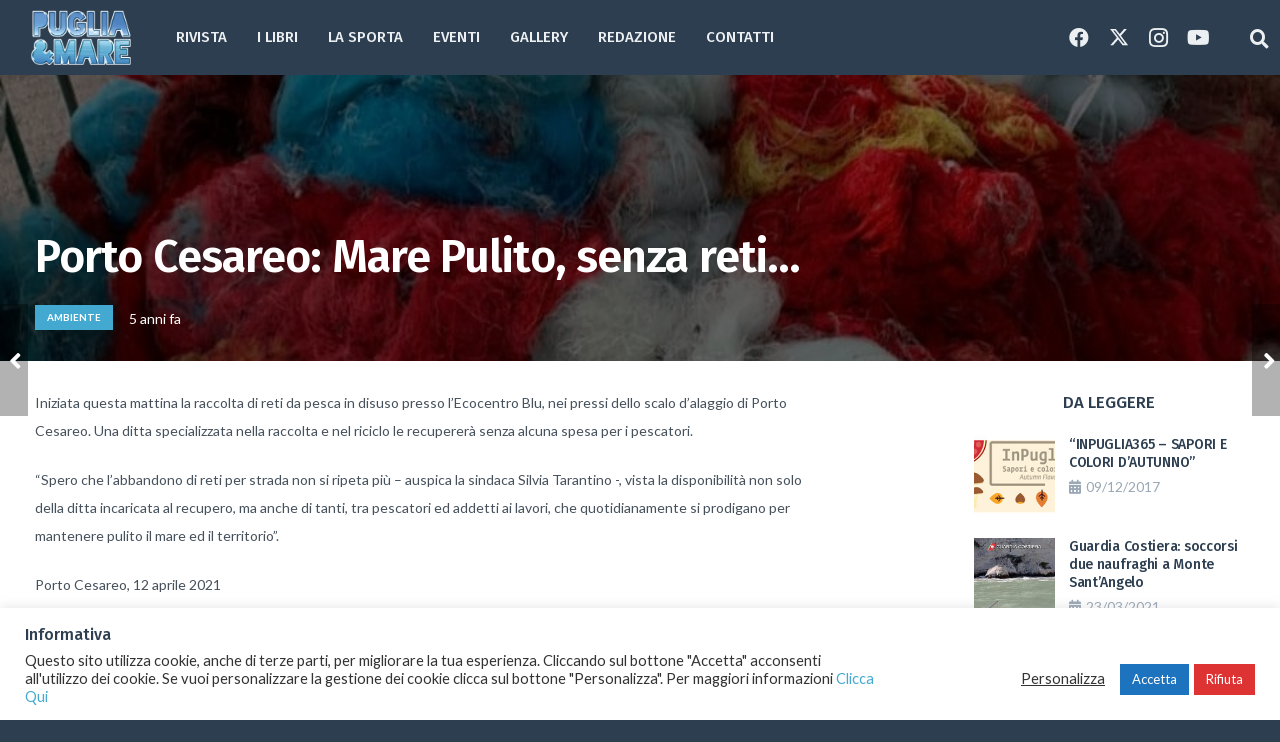

--- FILE ---
content_type: text/html; charset=UTF-8
request_url: https://www.pugliaemare.com/porto-cesareo-mare-pulito-senza-reti/
body_size: 29339
content:
<!DOCTYPE HTML>
<html lang="it-IT">
<head>
	<meta charset="UTF-8">
	
        <script>
            var wpdm_site_url = 'https://www.pugliaemare.com/';
            var wpdm_home_url = 'https://www.pugliaemare.com/';
            var ajax_url = 'https://www.pugliaemare.com/wp-admin/admin-ajax.php';
            var ajaxurl = 'https://www.pugliaemare.com/wp-admin/admin-ajax.php';
            var wpdm_ajax_url = 'https://www.pugliaemare.com/wp-admin/admin-ajax.php';
            var wpdm_ajax_popup = '0';
        </script>


        <meta name='robots' content='index, follow, max-image-preview:large, max-snippet:-1, max-video-preview:-1' />
	<style>img:is([sizes="auto" i], [sizes^="auto," i]) { contain-intrinsic-size: 3000px 1500px }</style>
	
	<!-- This site is optimized with the Yoast SEO plugin v26.6 - https://yoast.com/wordpress/plugins/seo/ -->
	<title>Porto Cesareo: Mare Pulito, senza reti… - Puglia &amp; Mare - Rivista di ambiente, nautica e turismo</title>
	<link rel="canonical" href="https://www.pugliaemare.com/porto-cesareo-mare-pulito-senza-reti/" />
	<meta property="og:locale" content="it_IT" />
	<meta property="og:type" content="article" />
	<meta property="og:title" content="Porto Cesareo: Mare Pulito, senza reti… - Puglia &amp; Mare - Rivista di ambiente, nautica e turismo" />
	<meta property="og:description" content="Iniziata questa mattina la raccolta di reti da pesca in disuso presso l&#8217;Ecocentro Blu, nei pressi dello scalo d&#8217;alaggio di Porto Cesareo. Una ditta specializzata nella raccolta e nel riciclo le recupererà senza alcuna spesa per i pescatori. &#8220;Spero che l&#8217;abbandono di reti per strada non si ripeta più &#8211; auspica la sindaca Silvia Tarantino..." />
	<meta property="og:url" content="https://www.pugliaemare.com/porto-cesareo-mare-pulito-senza-reti/" />
	<meta property="og:site_name" content="Puglia &amp; Mare - Rivista di ambiente, nautica e turismo" />
	<meta property="article:published_time" content="2021-04-12T10:43:26+00:00" />
	<meta property="article:modified_time" content="2021-04-15T12:04:04+00:00" />
	<meta property="og:image" content="https://www.pugliaemare.com/wp-content/uploads/2021/04/Porto-Cesareo.jpg" />
	<meta property="og:image:width" content="898" />
	<meta property="og:image:height" content="726" />
	<meta property="og:image:type" content="image/jpeg" />
	<meta name="author" content="Presidente" />
	<meta name="twitter:card" content="summary_large_image" />
	<meta name="twitter:label1" content="Scritto da" />
	<meta name="twitter:data1" content="Presidente" />
	<script type="application/ld+json" class="yoast-schema-graph">{"@context":"https://schema.org","@graph":[{"@type":"WebPage","@id":"https://www.pugliaemare.com/porto-cesareo-mare-pulito-senza-reti/","url":"https://www.pugliaemare.com/porto-cesareo-mare-pulito-senza-reti/","name":"Porto Cesareo: Mare Pulito, senza reti… - Puglia &amp; Mare - Rivista di ambiente, nautica e turismo","isPartOf":{"@id":"https://www.pugliaemare.com/#website"},"primaryImageOfPage":{"@id":"https://www.pugliaemare.com/porto-cesareo-mare-pulito-senza-reti/#primaryimage"},"image":{"@id":"https://www.pugliaemare.com/porto-cesareo-mare-pulito-senza-reti/#primaryimage"},"thumbnailUrl":"https://www.pugliaemare.com/wp-content/uploads/2021/04/Porto-Cesareo.jpg","datePublished":"2021-04-12T10:43:26+00:00","dateModified":"2021-04-15T12:04:04+00:00","author":{"@id":"https://www.pugliaemare.com/#/schema/person/6d3c2c6a55cd62706760185718773301"},"breadcrumb":{"@id":"https://www.pugliaemare.com/porto-cesareo-mare-pulito-senza-reti/#breadcrumb"},"inLanguage":"it-IT","potentialAction":[{"@type":"ReadAction","target":["https://www.pugliaemare.com/porto-cesareo-mare-pulito-senza-reti/"]}]},{"@type":"ImageObject","inLanguage":"it-IT","@id":"https://www.pugliaemare.com/porto-cesareo-mare-pulito-senza-reti/#primaryimage","url":"https://www.pugliaemare.com/wp-content/uploads/2021/04/Porto-Cesareo.jpg","contentUrl":"https://www.pugliaemare.com/wp-content/uploads/2021/04/Porto-Cesareo.jpg","width":898,"height":726,"caption":"reti da pesca inquinamento del mare"},{"@type":"BreadcrumbList","@id":"https://www.pugliaemare.com/porto-cesareo-mare-pulito-senza-reti/#breadcrumb","itemListElement":[{"@type":"ListItem","position":1,"name":"Home","item":"https://www.pugliaemare.com/"},{"@type":"ListItem","position":2,"name":"Porto Cesareo: Mare Pulito, senza reti…"}]},{"@type":"WebSite","@id":"https://www.pugliaemare.com/#website","url":"https://www.pugliaemare.com/","name":"Puglia &amp; Mare - Rivista di ambiente, nautica e turismo","description":"admin","potentialAction":[{"@type":"SearchAction","target":{"@type":"EntryPoint","urlTemplate":"https://www.pugliaemare.com/?s={search_term_string}"},"query-input":{"@type":"PropertyValueSpecification","valueRequired":true,"valueName":"search_term_string"}}],"inLanguage":"it-IT"},{"@type":"Person","@id":"https://www.pugliaemare.com/#/schema/person/6d3c2c6a55cd62706760185718773301","name":"Presidente","url":"https://www.pugliaemare.com/author/presidente/"}]}</script>
	<!-- / Yoast SEO plugin. -->


<link rel='dns-prefetch' href='//www.googletagmanager.com' />
<link rel='dns-prefetch' href='//use.fontawesome.com' />
<link rel='dns-prefetch' href='//fonts.googleapis.com' />
<link rel="alternate" type="application/rss+xml" title="Puglia &amp; Mare - Rivista di ambiente, nautica e turismo &raquo; Feed" href="https://www.pugliaemare.com/feed/" />
<link rel="alternate" type="application/rss+xml" title="Puglia &amp; Mare - Rivista di ambiente, nautica e turismo &raquo; Feed dei commenti" href="https://www.pugliaemare.com/comments/feed/" />
		<style>
			.lazyload,
			.lazyloading {
				max-width: 100%;
			}
		</style>
		<link rel="canonical" href="https://www.pugliaemare.com/porto-cesareo-mare-pulito-senza-reti" />
<meta name="viewport" content="width=device-width, initial-scale=1">
<meta name="SKYPE_TOOLBAR" content="SKYPE_TOOLBAR_PARSER_COMPATIBLE">
<meta name="theme-color" content="#384b5f">
<meta property="og:title" content="Porto Cesareo: Mare Pulito, senza reti… - Puglia &amp; Mare - Rivista di ambiente, nautica e turismo">
<meta property="og:url" content="https://www.pugliaemare.com/porto-cesareo-mare-pulito-senza-reti">
<meta property="og:locale" content="it_IT">
<meta property="og:site_name" content="Puglia &amp; Mare - Rivista di ambiente, nautica e turismo">
<meta property="og:type" content="article">
<meta property="og:image" content="https://www.pugliaemare.com/wp-content/uploads/2021/04/Porto-Cesareo.jpg" itemprop="image">
<script>
window._wpemojiSettings = {"baseUrl":"https:\/\/s.w.org\/images\/core\/emoji\/15.0.3\/72x72\/","ext":".png","svgUrl":"https:\/\/s.w.org\/images\/core\/emoji\/15.0.3\/svg\/","svgExt":".svg","source":{"concatemoji":"https:\/\/www.pugliaemare.com\/wp-includes\/js\/wp-emoji-release.min.js?ver=6.7.4"}};
/*! This file is auto-generated */
!function(i,n){var o,s,e;function c(e){try{var t={supportTests:e,timestamp:(new Date).valueOf()};sessionStorage.setItem(o,JSON.stringify(t))}catch(e){}}function p(e,t,n){e.clearRect(0,0,e.canvas.width,e.canvas.height),e.fillText(t,0,0);var t=new Uint32Array(e.getImageData(0,0,e.canvas.width,e.canvas.height).data),r=(e.clearRect(0,0,e.canvas.width,e.canvas.height),e.fillText(n,0,0),new Uint32Array(e.getImageData(0,0,e.canvas.width,e.canvas.height).data));return t.every(function(e,t){return e===r[t]})}function u(e,t,n){switch(t){case"flag":return n(e,"\ud83c\udff3\ufe0f\u200d\u26a7\ufe0f","\ud83c\udff3\ufe0f\u200b\u26a7\ufe0f")?!1:!n(e,"\ud83c\uddfa\ud83c\uddf3","\ud83c\uddfa\u200b\ud83c\uddf3")&&!n(e,"\ud83c\udff4\udb40\udc67\udb40\udc62\udb40\udc65\udb40\udc6e\udb40\udc67\udb40\udc7f","\ud83c\udff4\u200b\udb40\udc67\u200b\udb40\udc62\u200b\udb40\udc65\u200b\udb40\udc6e\u200b\udb40\udc67\u200b\udb40\udc7f");case"emoji":return!n(e,"\ud83d\udc26\u200d\u2b1b","\ud83d\udc26\u200b\u2b1b")}return!1}function f(e,t,n){var r="undefined"!=typeof WorkerGlobalScope&&self instanceof WorkerGlobalScope?new OffscreenCanvas(300,150):i.createElement("canvas"),a=r.getContext("2d",{willReadFrequently:!0}),o=(a.textBaseline="top",a.font="600 32px Arial",{});return e.forEach(function(e){o[e]=t(a,e,n)}),o}function t(e){var t=i.createElement("script");t.src=e,t.defer=!0,i.head.appendChild(t)}"undefined"!=typeof Promise&&(o="wpEmojiSettingsSupports",s=["flag","emoji"],n.supports={everything:!0,everythingExceptFlag:!0},e=new Promise(function(e){i.addEventListener("DOMContentLoaded",e,{once:!0})}),new Promise(function(t){var n=function(){try{var e=JSON.parse(sessionStorage.getItem(o));if("object"==typeof e&&"number"==typeof e.timestamp&&(new Date).valueOf()<e.timestamp+604800&&"object"==typeof e.supportTests)return e.supportTests}catch(e){}return null}();if(!n){if("undefined"!=typeof Worker&&"undefined"!=typeof OffscreenCanvas&&"undefined"!=typeof URL&&URL.createObjectURL&&"undefined"!=typeof Blob)try{var e="postMessage("+f.toString()+"("+[JSON.stringify(s),u.toString(),p.toString()].join(",")+"));",r=new Blob([e],{type:"text/javascript"}),a=new Worker(URL.createObjectURL(r),{name:"wpTestEmojiSupports"});return void(a.onmessage=function(e){c(n=e.data),a.terminate(),t(n)})}catch(e){}c(n=f(s,u,p))}t(n)}).then(function(e){for(var t in e)n.supports[t]=e[t],n.supports.everything=n.supports.everything&&n.supports[t],"flag"!==t&&(n.supports.everythingExceptFlag=n.supports.everythingExceptFlag&&n.supports[t]);n.supports.everythingExceptFlag=n.supports.everythingExceptFlag&&!n.supports.flag,n.DOMReady=!1,n.readyCallback=function(){n.DOMReady=!0}}).then(function(){return e}).then(function(){var e;n.supports.everything||(n.readyCallback(),(e=n.source||{}).concatemoji?t(e.concatemoji):e.wpemoji&&e.twemoji&&(t(e.twemoji),t(e.wpemoji)))}))}((window,document),window._wpemojiSettings);
</script>
<style id='wp-emoji-styles-inline-css'>

	img.wp-smiley, img.emoji {
		display: inline !important;
		border: none !important;
		box-shadow: none !important;
		height: 1em !important;
		width: 1em !important;
		margin: 0 0.07em !important;
		vertical-align: -0.1em !important;
		background: none !important;
		padding: 0 !important;
	}
</style>
<link rel='stylesheet' id='contact-form-7-css' href='https://www.pugliaemare.com/wp-content/plugins/contact-form-7/includes/css/styles.css?ver=6.1.4' media='all' />
<link rel='stylesheet' id='cookie-law-info-css' href='https://www.pugliaemare.com/wp-content/plugins/cookie-law-info/legacy/public/css/cookie-law-info-public.css?ver=3.3.8' media='all' />
<link rel='stylesheet' id='cookie-law-info-gdpr-css' href='https://www.pugliaemare.com/wp-content/plugins/cookie-law-info/legacy/public/css/cookie-law-info-gdpr.css?ver=3.3.8' media='all' />
<link rel='stylesheet' id='wpdm-font-awesome-css' href='https://use.fontawesome.com/releases/v5.12.1/css/all.css?ver=6.7.4' media='all' />
<link rel='stylesheet' id='wpdm-front-bootstrap-css' href='https://www.pugliaemare.com/wp-content/plugins/download-manager/assets/bootstrap/css/bootstrap.min.css?ver=6.7.4' media='all' />
<link rel='stylesheet' id='wpdm-front-css' href='https://www.pugliaemare.com/wp-content/plugins/download-manager/assets/css/front.css?ver=6.7.4' media='all' />
<link rel='stylesheet' id='foobox-free-min-css' href='https://www.pugliaemare.com/wp-content/plugins/foobox-image-lightbox/free/css/foobox.free.min.css?ver=2.7.35' media='all' />
<link rel='stylesheet' id='us-fonts-css' href='https://fonts.googleapis.com/css?family=Lato%3A400%2C700%7CFira+Sans%3A500%2C600&#038;display=swap&#038;ver=6.7.4' media='all' />
<link rel='stylesheet' id='us-style-css' href='https://www.pugliaemare.com/wp-content/themes/Impreza/css/style.min.css?ver=8.32.2' media='all' />
<link rel='stylesheet' id='theme-style-css' href='https://www.pugliaemare.com/wp-content/themes/Impreza-child/style.css?ver=8.32.2' media='all' />
<link rel='stylesheet' id='bsf-Defaults-css' href='https://www.pugliaemare.com/wp-content/uploads/smile_fonts/Defaults/Defaults.css?ver=3.21.2' media='all' />
<script src="https://www.pugliaemare.com/wp-includes/js/jquery/jquery.min.js?ver=3.7.1" id="jquery-core-js"></script>
<script id="cookie-law-info-js-extra">
var Cli_Data = {"nn_cookie_ids":["_ga_JQ3B30ZLPH","_ga","CONSENT","_gat","_gid","yt.innertube::nextId","yt-remote-connected-devices","YSC","VISITOR_INFO1_LIVE","yt-remote-device-id","yt.innertube::requests","cookielawinfo-checkbox-performance","cookielawinfo-checkbox-analytics","cookielawinfo-checkbox-advertisement","cookielawinfo-checkbox-others","cookielawinfo-checkbox-necessary","cookielawinfo-checkbox-non-necessary","cookielawinfo-checkbox-functional","pvc_visits[0]","CookieLawInfoConsent"],"cookielist":[],"non_necessary_cookies":{"necessary":["CookieLawInfoConsent"],"performance":["_gat"],"others":["pvc_visits[0]"],"advertisement":["yt.innertube::nextId","yt-remote-connected-devices","YSC","VISITOR_INFO1_LIVE","yt-remote-device-id","yt.innertube::requests"],"analytics":["_ga_JQ3B30ZLPH","_ga","CONSENT","_gid"]},"ccpaEnabled":"","ccpaRegionBased":"","ccpaBarEnabled":"","strictlyEnabled":["necessary","obligatoire"],"ccpaType":"gdpr","js_blocking":"1","custom_integration":"","triggerDomRefresh":"","secure_cookies":""};
var cli_cookiebar_settings = {"animate_speed_hide":"500","animate_speed_show":"500","background":"#FFF","border":"#b1a6a6c2","border_on":"","button_1_button_colour":"#1e73be","button_1_button_hover":"#185c98","button_1_link_colour":"#fff","button_1_as_button":"1","button_1_new_win":"","button_2_button_colour":"#333","button_2_button_hover":"#292929","button_2_link_colour":"#444","button_2_as_button":"","button_2_hidebar":"","button_3_button_colour":"#dd3333","button_3_button_hover":"#b12929","button_3_link_colour":"#fff","button_3_as_button":"1","button_3_new_win":"","button_4_button_colour":"#000","button_4_button_hover":"#000000","button_4_link_colour":"#333333","button_4_as_button":"","button_7_button_colour":"#61a229","button_7_button_hover":"#4e8221","button_7_link_colour":"#fff","button_7_as_button":"1","button_7_new_win":"","font_family":"inherit","header_fix":"","notify_animate_hide":"1","notify_animate_show":"","notify_div_id":"#cookie-law-info-bar","notify_position_horizontal":"right","notify_position_vertical":"bottom","scroll_close":"","scroll_close_reload":"","accept_close_reload":"","reject_close_reload":"","showagain_tab":"1","showagain_background":"#fff","showagain_border":"#000","showagain_div_id":"#cookie-law-info-again","showagain_x_position":"100px","text":"#333333","show_once_yn":"","show_once":"10000","logging_on":"","as_popup":"","popup_overlay":"1","bar_heading_text":"Informativa","cookie_bar_as":"banner","popup_showagain_position":"bottom-right","widget_position":"left"};
var log_object = {"ajax_url":"https:\/\/www.pugliaemare.com\/wp-admin\/admin-ajax.php"};
</script>
<script src="https://www.pugliaemare.com/wp-content/plugins/cookie-law-info/legacy/public/js/cookie-law-info-public.js?ver=3.3.8" id="cookie-law-info-js"></script>
<script src="https://www.pugliaemare.com/wp-content/plugins/download-manager/assets/bootstrap/js/popper.min.js?ver=6.7.4" id="wpdm-poper-js"></script>
<script src="https://www.pugliaemare.com/wp-content/plugins/download-manager/assets/bootstrap/js/bootstrap.min.js?ver=6.7.4" id="wpdm-front-bootstrap-js"></script>
<script id="frontjs-js-extra">
var wpdm_url = {"home":"https:\/\/www.pugliaemare.com\/","site":"https:\/\/www.pugliaemare.com\/","ajax":"https:\/\/www.pugliaemare.com\/wp-admin\/admin-ajax.php"};
var wpdm_asset = {"bsversion":"","spinner":"<i class=\"fas fa-sun fa-spin\"><\/i>"};
</script>
<script src="https://www.pugliaemare.com/wp-content/plugins/download-manager/assets/js/front.js?ver=5.3.3" id="frontjs-js"></script>
<script id="foobox-free-min-js-before">
/* Run FooBox FREE (v2.7.35) */
var FOOBOX = window.FOOBOX = {
	ready: true,
	disableOthers: false,
	o: {wordpress: { enabled: true }, countMessage:'imagine %index di %total', captions: { dataTitle: ["captionTitle","title"], dataDesc: ["captionDesc","description"] }, rel: '', excludes:'.fbx-link,.nofoobox,.nolightbox,a[href*="pinterest.com/pin/create/button/"]', affiliate : { enabled: false }, error: "Impossibile caricare l&#039;immagine"},
	selectors: [
		".foogallery-container.foogallery-lightbox-foobox", ".foogallery-container.foogallery-lightbox-foobox-free", ".gallery", ".wp-block-gallery", ".wp-caption", ".wp-block-image", "a:has(img[class*=wp-image-])", ".foobox"
	],
	pre: function( $ ){
		// Custom JavaScript (Pre)
		
	},
	post: function( $ ){
		// Custom JavaScript (Post)
		
		// Custom Captions Code
		
	},
	custom: function( $ ){
		// Custom Extra JS
		
	}
};
</script>
<script src="https://www.pugliaemare.com/wp-content/plugins/foobox-image-lightbox/free/js/foobox.free.min.js?ver=2.7.35" id="foobox-free-min-js"></script>

<!-- Snippet del tag Google (gtag.js) aggiunto da Site Kit -->
<!-- Snippet Google Analytics aggiunto da Site Kit -->
<script src="https://www.googletagmanager.com/gtag/js?id=G-JQ3B30ZLPH" id="google_gtagjs-js" async></script>
<script id="google_gtagjs-js-after">
window.dataLayer = window.dataLayer || [];function gtag(){dataLayer.push(arguments);}
gtag("set","linker",{"domains":["www.pugliaemare.com"]});
gtag("js", new Date());
gtag("set", "developer_id.dZTNiMT", true);
gtag("config", "G-JQ3B30ZLPH");
</script>
<script></script><link rel="https://api.w.org/" href="https://www.pugliaemare.com/wp-json/" /><link rel="alternate" title="JSON" type="application/json" href="https://www.pugliaemare.com/wp-json/wp/v2/posts/10602" /><link rel="EditURI" type="application/rsd+xml" title="RSD" href="https://www.pugliaemare.com/xmlrpc.php?rsd" />
<meta name="generator" content="WordPress 6.7.4" />
<link rel='shortlink' href='https://www.pugliaemare.com/?p=10602' />
<link rel="alternate" title="oEmbed (JSON)" type="application/json+oembed" href="https://www.pugliaemare.com/wp-json/oembed/1.0/embed?url=https%3A%2F%2Fwww.pugliaemare.com%2Fporto-cesareo-mare-pulito-senza-reti%2F" />
<link rel="alternate" title="oEmbed (XML)" type="text/xml+oembed" href="https://www.pugliaemare.com/wp-json/oembed/1.0/embed?url=https%3A%2F%2Fwww.pugliaemare.com%2Fporto-cesareo-mare-pulito-senza-reti%2F&#038;format=xml" />

<!-- This site is using AdRotate v5.17.1 to display their advertisements - https://ajdg.solutions/ -->
<!-- AdRotate CSS -->
<style type="text/css" media="screen">
	.g { margin:0px; padding:0px; overflow:hidden; line-height:1; zoom:1; }
	.g img { height:auto; }
	.g-col { position:relative; float:left; }
	.g-col:first-child { margin-left: 0; }
	.g-col:last-child { margin-right: 0; }
	.g-1 { width:auto; }
	.b-1 { margin:0px; }
	@media only screen and (max-width: 480px) {
		.g-col, .g-dyn, .g-single { width:100%; margin-left:0; margin-right:0; }
	}
</style>
<!-- /AdRotate CSS -->


		<!-- GA Google Analytics @ https://m0n.co/ga -->
		<script>
			(function(i,s,o,g,r,a,m){i['GoogleAnalyticsObject']=r;i[r]=i[r]||function(){
			(i[r].q=i[r].q||[]).push(arguments)},i[r].l=1*new Date();a=s.createElement(o),
			m=s.getElementsByTagName(o)[0];a.async=1;a.src=g;m.parentNode.insertBefore(a,m)
			})(window,document,'script','https://www.google-analytics.com/analytics.js','ga');
			ga('create', 'UA-63214888-1', 'auto');
			ga('set', 'anonymizeIp', true);
			ga('send', 'pageview');
		</script>

	<meta name="generator" content="Site Kit by Google 1.168.0" />		<script>
			document.documentElement.className = document.documentElement.className.replace('no-js', 'js');
		</script>
				<style>
			.no-js img.lazyload {
				display: none;
			}

			figure.wp-block-image img.lazyloading {
				min-width: 150px;
			}

			.lazyload,
			.lazyloading {
				--smush-placeholder-width: 100px;
				--smush-placeholder-aspect-ratio: 1/1;
				width: var(--smush-image-width, var(--smush-placeholder-width)) !important;
				aspect-ratio: var(--smush-image-aspect-ratio, var(--smush-placeholder-aspect-ratio)) !important;
			}

						.lazyload, .lazyloading {
				opacity: 0;
			}

			.lazyloaded {
				opacity: 1;
				transition: opacity 400ms;
				transition-delay: 0ms;
			}

					</style>
				<script id="us_add_no_touch">
			if ( ! /Android|webOS|iPhone|iPad|iPod|BlackBerry|IEMobile|Opera Mini/i.test( navigator.userAgent ) ) {
				document.documentElement.classList.add( "no-touch" );
			}
		</script>
				<script id="us_color_scheme_switch_class">
			if ( document.cookie.includes( "us_color_scheme_switch_is_on=true" ) ) {
				document.documentElement.classList.add( "us-color-scheme-on" );
			}
		</script>
		<meta name="generator" content="Powered by WPBakery Page Builder - drag and drop page builder for WordPress."/>
<meta name="generator" content="Powered by Slider Revolution 6.7.38 - responsive, Mobile-Friendly Slider Plugin for WordPress with comfortable drag and drop interface." />
<style id="uagb-style-conditional-extension">@media (min-width: 1025px){body .uag-hide-desktop.uagb-google-map__wrap,body .uag-hide-desktop{display:none !important}}@media (min-width: 768px) and (max-width: 1024px){body .uag-hide-tab.uagb-google-map__wrap,body .uag-hide-tab{display:none !important}}@media (max-width: 767px){body .uag-hide-mob.uagb-google-map__wrap,body .uag-hide-mob{display:none !important}}</style><link rel="icon" href="https://www.pugliaemare.com/wp-content/uploads/2021/01/pm-ico-72x70.png" sizes="32x32" />
<link rel="icon" href="https://www.pugliaemare.com/wp-content/uploads/2021/01/pm-ico.png" sizes="192x192" />
<link rel="apple-touch-icon" href="https://www.pugliaemare.com/wp-content/uploads/2021/01/pm-ico.png" />
<meta name="msapplication-TileImage" content="https://www.pugliaemare.com/wp-content/uploads/2021/01/pm-ico.png" />
<script>function setREVStartSize(e){
			//window.requestAnimationFrame(function() {
				window.RSIW = window.RSIW===undefined ? window.innerWidth : window.RSIW;
				window.RSIH = window.RSIH===undefined ? window.innerHeight : window.RSIH;
				try {
					var pw = document.getElementById(e.c).parentNode.offsetWidth,
						newh;
					pw = pw===0 || isNaN(pw) || (e.l=="fullwidth" || e.layout=="fullwidth") ? window.RSIW : pw;
					e.tabw = e.tabw===undefined ? 0 : parseInt(e.tabw);
					e.thumbw = e.thumbw===undefined ? 0 : parseInt(e.thumbw);
					e.tabh = e.tabh===undefined ? 0 : parseInt(e.tabh);
					e.thumbh = e.thumbh===undefined ? 0 : parseInt(e.thumbh);
					e.tabhide = e.tabhide===undefined ? 0 : parseInt(e.tabhide);
					e.thumbhide = e.thumbhide===undefined ? 0 : parseInt(e.thumbhide);
					e.mh = e.mh===undefined || e.mh=="" || e.mh==="auto" ? 0 : parseInt(e.mh,0);
					if(e.layout==="fullscreen" || e.l==="fullscreen")
						newh = Math.max(e.mh,window.RSIH);
					else{
						e.gw = Array.isArray(e.gw) ? e.gw : [e.gw];
						for (var i in e.rl) if (e.gw[i]===undefined || e.gw[i]===0) e.gw[i] = e.gw[i-1];
						e.gh = e.el===undefined || e.el==="" || (Array.isArray(e.el) && e.el.length==0)? e.gh : e.el;
						e.gh = Array.isArray(e.gh) ? e.gh : [e.gh];
						for (var i in e.rl) if (e.gh[i]===undefined || e.gh[i]===0) e.gh[i] = e.gh[i-1];
											
						var nl = new Array(e.rl.length),
							ix = 0,
							sl;
						e.tabw = e.tabhide>=pw ? 0 : e.tabw;
						e.thumbw = e.thumbhide>=pw ? 0 : e.thumbw;
						e.tabh = e.tabhide>=pw ? 0 : e.tabh;
						e.thumbh = e.thumbhide>=pw ? 0 : e.thumbh;
						for (var i in e.rl) nl[i] = e.rl[i]<window.RSIW ? 0 : e.rl[i];
						sl = nl[0];
						for (var i in nl) if (sl>nl[i] && nl[i]>0) { sl = nl[i]; ix=i;}
						var m = pw>(e.gw[ix]+e.tabw+e.thumbw) ? 1 : (pw-(e.tabw+e.thumbw)) / (e.gw[ix]);
						newh =  (e.gh[ix] * m) + (e.tabh + e.thumbh);
					}
					var el = document.getElementById(e.c);
					if (el!==null && el) el.style.height = newh+"px";
					el = document.getElementById(e.c+"_wrapper");
					if (el!==null && el) {
						el.style.height = newh+"px";
						el.style.display = "block";
					}
				} catch(e){
					console.log("Failure at Presize of Slider:" + e)
				}
			//});
		  };</script>
<noscript><style> .wpb_animate_when_almost_visible { opacity: 1; }</style></noscript><meta name="generator" content="WordPress Download Manager 5.3.3" />
                <link href="https://fonts.googleapis.com/css?family=Lato"
              rel="stylesheet">
        <style>
            .w3eden .fetfont,
            .w3eden .btn,
            .w3eden .btn.wpdm-front h3.title,
            .w3eden .wpdm-social-lock-box .IN-widget a span:last-child,
            .w3eden #xfilelist .panel-heading,
            .w3eden .wpdm-frontend-tabs a,
            .w3eden .alert:before,
            .w3eden .panel .panel-heading,
            .w3eden .discount-msg,
            .w3eden .panel.dashboard-panel h3,
            .w3eden #wpdm-dashboard-sidebar .list-group-item,
            .w3eden #package-description .wp-switch-editor,
            .w3eden .w3eden.author-dashbboard .nav.nav-tabs li a,
            .w3eden .wpdm_cart thead th,
            .w3eden #csp .list-group-item,
            .w3eden .modal-title {
                font-family: Lato, -apple-system, BlinkMacSystemFont, "Segoe UI", Roboto, Helvetica, Arial, sans-serif, "Apple Color Emoji", "Segoe UI Emoji", "Segoe UI Symbol";
                text-transform: uppercase;
                font-weight: 700;
            }
            .w3eden #csp .list-group-item {
                text-transform: unset;
            }


        </style>
            <style>
        /* WPDM Link Template Styles */        </style>
                <style>

            :root {
                --color-primary: #4a8eff;
                --color-primary-rgb: 74, 142, 255;
                --color-primary-hover: #4a8eff;
                --color-primary-active: #4a8eff;
                --color-secondary: #6c757d;
                --color-secondary-rgb: 108, 117, 125;
                --color-secondary-hover: #6c757d;
                --color-secondary-active: #6c757d;
                --color-success: #18ce0f;
                --color-success-rgb: 24, 206, 15;
                --color-success-hover: #18ce0f;
                --color-success-active: #18ce0f;
                --color-info: #2CA8FF;
                --color-info-rgb: 44, 168, 255;
                --color-info-hover: #2CA8FF;
                --color-info-active: #2CA8FF;
                --color-warning: #FFB236;
                --color-warning-rgb: 255, 178, 54;
                --color-warning-hover: #FFB236;
                --color-warning-active: #FFB236;
                --color-danger: #ff5062;
                --color-danger-rgb: 255, 80, 98;
                --color-danger-hover: #ff5062;
                --color-danger-active: #ff5062;
                --color-green: #30b570;
                --color-blue: #0073ff;
                --color-purple: #8557D3;
                --color-red: #ff5062;
                --color-muted: rgba(69, 89, 122, 0.6);
                --wpdm-font: "Lato", -apple-system, BlinkMacSystemFont, "Segoe UI", Roboto, Helvetica, Arial, sans-serif, "Apple Color Emoji", "Segoe UI Emoji", "Segoe UI Symbol";
            }

            .wpdm-download-link.btn.btn-primary {
                border-radius: 4px;
            }


        </style>
        		<style id="us-icon-fonts">@font-face{font-display:block;font-style:normal;font-family:"fontawesome";font-weight:900;src:url("https://www.pugliaemare.com/wp-content/themes/Impreza/fonts/fa-solid-900.woff2?ver=8.32.2") format("woff2")}.fas{font-family:"fontawesome";font-weight:900}@font-face{font-display:block;font-style:normal;font-family:"Font Awesome 5 Brands";font-weight:400;src:url("https://www.pugliaemare.com/wp-content/themes/Impreza/fonts/fa-brands-400.woff2?ver=8.32.2") format("woff2")}.fab{font-family:"Font Awesome 5 Brands";font-weight:400}</style>
				<style id="us-theme-options-css">:root{--color-header-middle-bg:#2c3e50;--color-header-middle-bg-grad:#2c3e50;--color-header-middle-text:#edf0f2;--color-header-middle-text-hover:#fc4349;--color-header-transparent-bg:transparent;--color-header-transparent-bg-grad:transparent;--color-header-transparent-text:#ffffff;--color-header-transparent-text-hover:#fc4349;--color-chrome-toolbar:#384b5f;--color-chrome-toolbar-grad:#384b5f;--color-header-top-bg:#384b5f;--color-header-top-bg-grad:#384b5f;--color-header-top-text:#ced6de;--color-header-top-text-hover:#ffffff;--color-header-top-transparent-bg:rgba(0,0,0,0.2);--color-header-top-transparent-bg-grad:rgba(0,0,0,0.2);--color-header-top-transparent-text:rgba(255,255,255,0.66);--color-header-top-transparent-text-hover:#ffffff;--color-content-bg:#ffffff;--color-content-bg-grad:#ffffff;--color-content-bg-alt:#f2f4f5;--color-content-bg-alt-grad:#f2f4f5;--color-content-border:#e4e8eb;--color-content-heading:#2c3e50;--color-content-heading-grad:#2c3e50;--color-content-text:#46515c;--color-content-link:#43a9d1;--color-content-link-hover:#fc4349;--color-content-primary:#43a9d1;--color-content-primary-grad:#43a9d1;--color-content-secondary:#fc4349;--color-content-secondary-grad:#fc4349;--color-content-faded:#9aa7b5;--color-content-overlay:rgba(0,0,0,0.75);--color-content-overlay-grad:rgba(0,0,0,0.75);--color-alt-content-bg:#2c3e50;--color-alt-content-bg-grad:#2c3e50;--color-alt-content-bg-alt:#ffffff;--color-alt-content-bg-alt-grad:#ffffff;--color-alt-content-border:#e3e6e8;--color-alt-content-heading:#2c3e50;--color-alt-content-heading-grad:#2c3e50;--color-alt-content-text:#46515c;--color-alt-content-link:#43a9d1;--color-alt-content-link-hover:#fc4349;--color-alt-content-primary:#43a9d1;--color-alt-content-primary-grad:#43a9d1;--color-alt-content-secondary:#fc4349;--color-alt-content-secondary-grad:#fc4349;--color-alt-content-faded:#9aa7b5;--color-alt-content-overlay:rgba(67,169,209,0.85);--color-alt-content-overlay-grad:rgba(67,169,209,0.85);--color-footer-bg:#384b5f;--color-footer-bg-grad:#384b5f;--color-footer-bg-alt:#2c3e50;--color-footer-bg-alt-grad:#2c3e50;--color-footer-border:#44586e;--color-footer-text:#9aa7b5;--color-footer-link:#edf0f2;--color-footer-link-hover:#fc4349;--color-subfooter-bg:#2c3e50;--color-subfooter-bg-grad:#2c3e50;--color-subfooter-bg-alt:#384b5f;--color-subfooter-bg-alt-grad:#384b5f;--color-subfooter-border:#384b5f;--color-subfooter-heading:#aab2bd;--color-subfooter-heading-grad:#aab2bd;--color-subfooter-text:#9aa7b5;--color-subfooter-link:#edf0f2;--color-subfooter-link-hover:#fc4349;--color-content-primary-faded:rgba(67,169,209,0.15);--box-shadow:0 5px 15px rgba(0,0,0,.15);--box-shadow-up:0 -5px 15px rgba(0,0,0,.15);--site-canvas-width:1366px;--site-content-width:1240px;--text-block-margin-bottom:0rem}:root{--font-family:Lato,sans-serif;--font-size:14px;--line-height:28px;--font-weight:400;--bold-font-weight:700;--h1-font-family:"Fira Sans";--h1-font-size:3.2rem;--h1-line-height:1.20;--h1-font-weight:500;--h1-bold-font-weight:600;--h1-text-transform:none;--h1-font-style:normal;--h1-letter-spacing:-0.02em;--h1-margin-bottom:1.5rem;--h2-font-family:var(--h1-font-family);--h2-font-size:2rem;--h2-line-height:1.3;--h2-font-weight:var(--h1-font-weight);--h2-bold-font-weight:var(--h1-bold-font-weight);--h2-text-transform:var(--h1-text-transform);--h2-font-style:var(--h1-font-style);--h2-letter-spacing:-0.02em;--h2-margin-bottom:1.5rem;--h3-font-family:var(--h1-font-family);--h3-font-size:1.6rem;--h3-line-height:1.3;--h3-font-weight:var(--h1-font-weight);--h3-bold-font-weight:var(--h1-bold-font-weight);--h3-text-transform:var(--h1-text-transform);--h3-font-style:var(--h1-font-style);--h3-letter-spacing:-0.02em;--h3-margin-bottom:1.5rem;--h4-font-family:var(--h1-font-family);--h4-font-size:1.40rem;--h4-line-height:1.3;--h4-font-weight:var(--h1-font-weight);--h4-bold-font-weight:var(--h1-bold-font-weight);--h4-text-transform:var(--h1-text-transform);--h4-font-style:var(--h1-font-style);--h4-letter-spacing:-0.02em;--h4-margin-bottom:1.5rem;--h5-font-family:var(--h1-font-family);--h5-font-size:1.20rem;--h5-line-height:1.6;--h5-font-weight:var(--h1-font-weight);--h5-bold-font-weight:var(--h1-bold-font-weight);--h5-text-transform:var(--h1-text-transform);--h5-font-style:var(--h1-font-style);--h5-letter-spacing:0em;--h5-margin-bottom:1.5rem;--h6-font-family:var(--h1-font-family);--h6-font-size:1rem;--h6-line-height:1.6;--h6-font-weight:var(--h1-font-weight);--h6-bold-font-weight:var(--h1-bold-font-weight);--h6-text-transform:var(--h1-text-transform);--h6-font-style:var(--h1-font-style);--h6-letter-spacing:0em;--h6-margin-bottom:1.5rem}@media (max-width:600px){:root{--line-height:24px;--h1-font-size:2.6rem;--h2-font-size:1.6rem;--h3-font-size:1.4rem;--h4-font-size:1.20rem}}h1{font-family:var(--h1-font-family,inherit);font-weight:var(--h1-font-weight,inherit);font-size:var(--h1-font-size,inherit);font-style:var(--h1-font-style,inherit);line-height:var(--h1-line-height,1.4);letter-spacing:var(--h1-letter-spacing,inherit);text-transform:var(--h1-text-transform,inherit);margin-bottom:var(--h1-margin-bottom,1.5rem)}h1>strong{font-weight:var(--h1-bold-font-weight,bold)}h2{font-family:var(--h2-font-family,inherit);font-weight:var(--h2-font-weight,inherit);font-size:var(--h2-font-size,inherit);font-style:var(--h2-font-style,inherit);line-height:var(--h2-line-height,1.4);letter-spacing:var(--h2-letter-spacing,inherit);text-transform:var(--h2-text-transform,inherit);margin-bottom:var(--h2-margin-bottom,1.5rem)}h2>strong{font-weight:var(--h2-bold-font-weight,bold)}h3{font-family:var(--h3-font-family,inherit);font-weight:var(--h3-font-weight,inherit);font-size:var(--h3-font-size,inherit);font-style:var(--h3-font-style,inherit);line-height:var(--h3-line-height,1.4);letter-spacing:var(--h3-letter-spacing,inherit);text-transform:var(--h3-text-transform,inherit);margin-bottom:var(--h3-margin-bottom,1.5rem)}h3>strong{font-weight:var(--h3-bold-font-weight,bold)}h4{font-family:var(--h4-font-family,inherit);font-weight:var(--h4-font-weight,inherit);font-size:var(--h4-font-size,inherit);font-style:var(--h4-font-style,inherit);line-height:var(--h4-line-height,1.4);letter-spacing:var(--h4-letter-spacing,inherit);text-transform:var(--h4-text-transform,inherit);margin-bottom:var(--h4-margin-bottom,1.5rem)}h4>strong{font-weight:var(--h4-bold-font-weight,bold)}h5{font-family:var(--h5-font-family,inherit);font-weight:var(--h5-font-weight,inherit);font-size:var(--h5-font-size,inherit);font-style:var(--h5-font-style,inherit);line-height:var(--h5-line-height,1.4);letter-spacing:var(--h5-letter-spacing,inherit);text-transform:var(--h5-text-transform,inherit);margin-bottom:var(--h5-margin-bottom,1.5rem)}h5>strong{font-weight:var(--h5-bold-font-weight,bold)}h6{font-family:var(--h6-font-family,inherit);font-weight:var(--h6-font-weight,inherit);font-size:var(--h6-font-size,inherit);font-style:var(--h6-font-style,inherit);line-height:var(--h6-line-height,1.4);letter-spacing:var(--h6-letter-spacing,inherit);text-transform:var(--h6-text-transform,inherit);margin-bottom:var(--h6-margin-bottom,1.5rem)}h6>strong{font-weight:var(--h6-bold-font-weight,bold)}body{background:var(--color-alt-content-bg)}@media (max-width:1310px){.l-main .aligncenter{max-width:calc(100vw - 5rem)}}@media (min-width:1381px){body.usb_preview .hide_on_default{opacity:0.25!important}.vc_hidden-lg,body:not(.usb_preview) .hide_on_default{display:none!important}.default_align_left{text-align:left;justify-content:flex-start}.default_align_right{text-align:right;justify-content:flex-end}.default_align_center{text-align:center;justify-content:center}.w-hwrapper.default_align_center>*{margin-left:calc( var(--hwrapper-gap,1.2rem) / 2 );margin-right:calc( var(--hwrapper-gap,1.2rem) / 2 )}.default_align_justify{justify-content:space-between}.w-hwrapper>.default_align_justify,.default_align_justify>.w-btn{width:100%}}@media (min-width:1025px) and (max-width:1380px){body.usb_preview .hide_on_laptops{opacity:0.25!important}.vc_hidden-md,body:not(.usb_preview) .hide_on_laptops{display:none!important}.laptops_align_left{text-align:left;justify-content:flex-start}.laptops_align_right{text-align:right;justify-content:flex-end}.laptops_align_center{text-align:center;justify-content:center}.w-hwrapper.laptops_align_center>*{margin-left:calc( var(--hwrapper-gap,1.2rem) / 2 );margin-right:calc( var(--hwrapper-gap,1.2rem) / 2 )}.laptops_align_justify{justify-content:space-between}.w-hwrapper>.laptops_align_justify,.laptops_align_justify>.w-btn{width:100%}.g-cols.via_grid[style*="--laptops-gap"]{grid-gap:var(--laptops-gap,3rem)}}@media (min-width:601px) and (max-width:1024px){body.usb_preview .hide_on_tablets{opacity:0.25!important}.vc_hidden-sm,body:not(.usb_preview) .hide_on_tablets{display:none!important}.tablets_align_left{text-align:left;justify-content:flex-start}.tablets_align_right{text-align:right;justify-content:flex-end}.tablets_align_center{text-align:center;justify-content:center}.w-hwrapper.tablets_align_center>*{margin-left:calc( var(--hwrapper-gap,1.2rem) / 2 );margin-right:calc( var(--hwrapper-gap,1.2rem) / 2 )}.tablets_align_justify{justify-content:space-between}.w-hwrapper>.tablets_align_justify,.tablets_align_justify>.w-btn{width:100%}.g-cols.via_grid[style*="--tablets-gap"]{grid-gap:var(--tablets-gap,3rem)}}@media (max-width:600px){body.usb_preview .hide_on_mobiles{opacity:0.25!important}.vc_hidden-xs,body:not(.usb_preview) .hide_on_mobiles{display:none!important}.mobiles_align_left{text-align:left;justify-content:flex-start}.mobiles_align_right{text-align:right;justify-content:flex-end}.mobiles_align_center{text-align:center;justify-content:center}.w-hwrapper.mobiles_align_center>*{margin-left:calc( var(--hwrapper-gap,1.2rem) / 2 );margin-right:calc( var(--hwrapper-gap,1.2rem) / 2 )}.mobiles_align_justify{justify-content:space-between}.w-hwrapper>.mobiles_align_justify,.mobiles_align_justify>.w-btn{width:100%}.w-hwrapper.stack_on_mobiles{display:block}.w-hwrapper.stack_on_mobiles>:not(script){display:block;margin:0 0 var(--hwrapper-gap,1.2rem)}.w-hwrapper.stack_on_mobiles>:last-child{margin-bottom:0}.g-cols.via_grid[style*="--mobiles-gap"]{grid-gap:var(--mobiles-gap,1.5rem)}}@media (max-width:600px){.g-cols.type_default>div[class*="vc_col-xs-"]{margin-top:1rem;margin-bottom:1rem}.g-cols>div:not([class*="vc_col-xs-"]){width:100%;margin:0 0 1.5rem}.g-cols.reversed>div:last-of-type{order:-1}.g-cols.type_boxes>div,.g-cols.reversed>div:first-child,.g-cols:not(.reversed)>div:last-child,.g-cols>div.has_bg_color{margin-bottom:0}.vc_col-xs-1{width:8.3333%}.vc_col-xs-2{width:16.6666%}.vc_col-xs-1\/5{width:20%}.vc_col-xs-3{width:25%}.vc_col-xs-4{width:33.3333%}.vc_col-xs-2\/5{width:40%}.vc_col-xs-5{width:41.6666%}.vc_col-xs-6{width:50%}.vc_col-xs-7{width:58.3333%}.vc_col-xs-3\/5{width:60%}.vc_col-xs-8{width:66.6666%}.vc_col-xs-9{width:75%}.vc_col-xs-4\/5{width:80%}.vc_col-xs-10{width:83.3333%}.vc_col-xs-11{width:91.6666%}.vc_col-xs-12{width:100%}.vc_col-xs-offset-0{margin-left:0}.vc_col-xs-offset-1{margin-left:8.3333%}.vc_col-xs-offset-2{margin-left:16.6666%}.vc_col-xs-offset-1\/5{margin-left:20%}.vc_col-xs-offset-3{margin-left:25%}.vc_col-xs-offset-4{margin-left:33.3333%}.vc_col-xs-offset-2\/5{margin-left:40%}.vc_col-xs-offset-5{margin-left:41.6666%}.vc_col-xs-offset-6{margin-left:50%}.vc_col-xs-offset-7{margin-left:58.3333%}.vc_col-xs-offset-3\/5{margin-left:60%}.vc_col-xs-offset-8{margin-left:66.6666%}.vc_col-xs-offset-9{margin-left:75%}.vc_col-xs-offset-4\/5{margin-left:80%}.vc_col-xs-offset-10{margin-left:83.3333%}.vc_col-xs-offset-11{margin-left:91.6666%}.vc_col-xs-offset-12{margin-left:100%}}@media (min-width:601px){.vc_col-sm-1{width:8.3333%}.vc_col-sm-2{width:16.6666%}.vc_col-sm-1\/5{width:20%}.vc_col-sm-3{width:25%}.vc_col-sm-4{width:33.3333%}.vc_col-sm-2\/5{width:40%}.vc_col-sm-5{width:41.6666%}.vc_col-sm-6{width:50%}.vc_col-sm-7{width:58.3333%}.vc_col-sm-3\/5{width:60%}.vc_col-sm-8{width:66.6666%}.vc_col-sm-9{width:75%}.vc_col-sm-4\/5{width:80%}.vc_col-sm-10{width:83.3333%}.vc_col-sm-11{width:91.6666%}.vc_col-sm-12{width:100%}.vc_col-sm-offset-0{margin-left:0}.vc_col-sm-offset-1{margin-left:8.3333%}.vc_col-sm-offset-2{margin-left:16.6666%}.vc_col-sm-offset-1\/5{margin-left:20%}.vc_col-sm-offset-3{margin-left:25%}.vc_col-sm-offset-4{margin-left:33.3333%}.vc_col-sm-offset-2\/5{margin-left:40%}.vc_col-sm-offset-5{margin-left:41.6666%}.vc_col-sm-offset-6{margin-left:50%}.vc_col-sm-offset-7{margin-left:58.3333%}.vc_col-sm-offset-3\/5{margin-left:60%}.vc_col-sm-offset-8{margin-left:66.6666%}.vc_col-sm-offset-9{margin-left:75%}.vc_col-sm-offset-4\/5{margin-left:80%}.vc_col-sm-offset-10{margin-left:83.3333%}.vc_col-sm-offset-11{margin-left:91.6666%}.vc_col-sm-offset-12{margin-left:100%}}@media (min-width:1025px){.vc_col-md-1{width:8.3333%}.vc_col-md-2{width:16.6666%}.vc_col-md-1\/5{width:20%}.vc_col-md-3{width:25%}.vc_col-md-4{width:33.3333%}.vc_col-md-2\/5{width:40%}.vc_col-md-5{width:41.6666%}.vc_col-md-6{width:50%}.vc_col-md-7{width:58.3333%}.vc_col-md-3\/5{width:60%}.vc_col-md-8{width:66.6666%}.vc_col-md-9{width:75%}.vc_col-md-4\/5{width:80%}.vc_col-md-10{width:83.3333%}.vc_col-md-11{width:91.6666%}.vc_col-md-12{width:100%}.vc_col-md-offset-0{margin-left:0}.vc_col-md-offset-1{margin-left:8.3333%}.vc_col-md-offset-2{margin-left:16.6666%}.vc_col-md-offset-1\/5{margin-left:20%}.vc_col-md-offset-3{margin-left:25%}.vc_col-md-offset-4{margin-left:33.3333%}.vc_col-md-offset-2\/5{margin-left:40%}.vc_col-md-offset-5{margin-left:41.6666%}.vc_col-md-offset-6{margin-left:50%}.vc_col-md-offset-7{margin-left:58.3333%}.vc_col-md-offset-3\/5{margin-left:60%}.vc_col-md-offset-8{margin-left:66.6666%}.vc_col-md-offset-9{margin-left:75%}.vc_col-md-offset-4\/5{margin-left:80%}.vc_col-md-offset-10{margin-left:83.3333%}.vc_col-md-offset-11{margin-left:91.6666%}.vc_col-md-offset-12{margin-left:100%}}@media (min-width:1381px){.vc_col-lg-1{width:8.3333%}.vc_col-lg-2{width:16.6666%}.vc_col-lg-1\/5{width:20%}.vc_col-lg-3{width:25%}.vc_col-lg-4{width:33.3333%}.vc_col-lg-2\/5{width:40%}.vc_col-lg-5{width:41.6666%}.vc_col-lg-6{width:50%}.vc_col-lg-7{width:58.3333%}.vc_col-lg-3\/5{width:60%}.vc_col-lg-8{width:66.6666%}.vc_col-lg-9{width:75%}.vc_col-lg-4\/5{width:80%}.vc_col-lg-10{width:83.3333%}.vc_col-lg-11{width:91.6666%}.vc_col-lg-12{width:100%}.vc_col-lg-offset-0{margin-left:0}.vc_col-lg-offset-1{margin-left:8.3333%}.vc_col-lg-offset-2{margin-left:16.6666%}.vc_col-lg-offset-1\/5{margin-left:20%}.vc_col-lg-offset-3{margin-left:25%}.vc_col-lg-offset-4{margin-left:33.3333%}.vc_col-lg-offset-2\/5{margin-left:40%}.vc_col-lg-offset-5{margin-left:41.6666%}.vc_col-lg-offset-6{margin-left:50%}.vc_col-lg-offset-7{margin-left:58.3333%}.vc_col-lg-offset-3\/5{margin-left:60%}.vc_col-lg-offset-8{margin-left:66.6666%}.vc_col-lg-offset-9{margin-left:75%}.vc_col-lg-offset-4\/5{margin-left:80%}.vc_col-lg-offset-10{margin-left:83.3333%}.vc_col-lg-offset-11{margin-left:91.6666%}.vc_col-lg-offset-12{margin-left:100%}}@media (min-width:601px) and (max-width:1024px){.g-cols.via_flex.type_default>div[class*="vc_col-md-"],.g-cols.via_flex.type_default>div[class*="vc_col-lg-"]{margin-top:1rem;margin-bottom:1rem}}@media (min-width:1025px) and (max-width:1380px){.g-cols.via_flex.type_default>div[class*="vc_col-lg-"]{margin-top:1rem;margin-bottom:1rem}}@media (max-width:767px){.l-canvas{overflow:hidden}.g-cols.stacking_default.reversed>div:last-of-type{order:-1}.g-cols.stacking_default.via_flex>div:not([class*="vc_col-xs"]){width:100%;margin:0 0 1.5rem}.g-cols.stacking_default.via_grid.mobiles-cols_1{grid-template-columns:100%}.g-cols.stacking_default.via_flex.type_boxes>div,.g-cols.stacking_default.via_flex.reversed>div:first-child,.g-cols.stacking_default.via_flex:not(.reversed)>div:last-child,.g-cols.stacking_default.via_flex>div.has_bg_color{margin-bottom:0}.g-cols.stacking_default.via_flex.type_default>.wpb_column.stretched{margin-left:-1rem;margin-right:-1rem}.g-cols.stacking_default.via_grid.mobiles-cols_1>.wpb_column.stretched,.g-cols.stacking_default.via_flex.type_boxes>.wpb_column.stretched{margin-left:-2.5rem;margin-right:-2.5rem;width:auto}.vc_column-inner.type_sticky>.wpb_wrapper,.vc_column_container.type_sticky>.vc_column-inner{top:0!important}}@media (min-width:768px){body:not(.rtl) .l-section.for_sidebar.at_left>div>.l-sidebar,.rtl .l-section.for_sidebar.at_right>div>.l-sidebar{order:-1}.vc_column_container.type_sticky>.vc_column-inner,.vc_column-inner.type_sticky>.wpb_wrapper{position:-webkit-sticky;position:sticky}.l-section.type_sticky{position:-webkit-sticky;position:sticky;top:0;z-index:11;transition:top 0.3s cubic-bezier(.78,.13,.15,.86) 0.1s}.header_hor .l-header.post_fixed.sticky_auto_hide{z-index:12}.admin-bar .l-section.type_sticky{top:32px}.l-section.type_sticky>.l-section-h{transition:padding-top 0.3s}.header_hor .l-header.pos_fixed:not(.down)~.l-main .l-section.type_sticky:not(:first-of-type){top:var(--header-sticky-height)}.admin-bar.header_hor .l-header.pos_fixed:not(.down)~.l-main .l-section.type_sticky:not(:first-of-type){top:calc( var(--header-sticky-height) + 32px )}.header_hor .l-header.pos_fixed.sticky:not(.down)~.l-main .l-section.type_sticky:first-of-type>.l-section-h{padding-top:var(--header-sticky-height)}.header_hor.headerinpos_bottom .l-header.pos_fixed.sticky:not(.down)~.l-main .l-section.type_sticky:first-of-type>.l-section-h{padding-bottom:var(--header-sticky-height)!important}}@media screen and (min-width:1310px){.g-cols.via_flex.type_default>.wpb_column.stretched:first-of-type{margin-left:min( calc( var(--site-content-width) / 2 + 0px / 2 + 1.5rem - 50vw),-1rem )}.g-cols.via_flex.type_default>.wpb_column.stretched:last-of-type{margin-right:min( calc( var(--site-content-width) / 2 + 0px / 2 + 1.5rem - 50vw),-1rem )}.l-main .alignfull, .w-separator.width_screen,.g-cols.via_grid>.wpb_column.stretched:first-of-type,.g-cols.via_flex.type_boxes>.wpb_column.stretched:first-of-type{margin-left:min( calc( var(--site-content-width) / 2 + 0px / 2 - 50vw ),-2.5rem )}.l-main .alignfull, .w-separator.width_screen,.g-cols.via_grid>.wpb_column.stretched:last-of-type,.g-cols.via_flex.type_boxes>.wpb_column.stretched:last-of-type{margin-right:min( calc( var(--site-content-width) / 2 + 0px / 2 - 50vw ),-2.5rem )}}@media (max-width:600px){.w-form-row.for_submit[style*=btn-size-mobiles] .w-btn{font-size:var(--btn-size-mobiles)!important}}a,button,input[type=submit],.ui-slider-handle{outline:none!important}.w-toplink,.w-header-show{background:rgba(0,0,0,0.3)}.no-touch .w-toplink.active:hover,.no-touch .w-header-show:hover{background:var(--color-content-primary-grad)}button[type=submit]:not(.w-btn),input[type=submit]:not(.w-btn),.us-nav-style_1>*,.navstyle_1>.owl-nav button,.us-btn-style_1{font-family:var(--h1-font-family);font-size:16px;line-height:1.20!important;font-weight:700;font-style:normal;text-transform:uppercase;letter-spacing:0.05em;border-radius:0em;padding:0.8em 1.5em;background:var(--color-content-primary);border-color:transparent;color:#ffffff!important}button[type=submit]:not(.w-btn):before,input[type=submit]:not(.w-btn),.us-nav-style_1>*:before,.navstyle_1>.owl-nav button:before,.us-btn-style_1:before{border-width:0px}.no-touch button[type=submit]:not(.w-btn):hover,.no-touch input[type=submit]:not(.w-btn):hover,.us-nav-style_1>span.current,.no-touch .us-nav-style_1>a:hover,.no-touch .navstyle_1>.owl-nav button:hover,.no-touch .us-btn-style_1:hover{background:var(--color-content-secondary);border-color:transparent;color:#ffffff!important}.us-nav-style_1>*{min-width:calc(1.20em + 2 * 0.8em)}.us-nav-style_4>*,.navstyle_4>.owl-nav button,.us-btn-style_4{font-size:1rem;line-height:1.2!important;font-weight:400;font-style:normal;text-transform:none;letter-spacing:0em;border-radius:0em;padding:0em 0em;background:transparent;border-color:transparent;color:var(--color-content-link)!important}.us-nav-style_4>*:before,.navstyle_4>.owl-nav button:before,.us-btn-style_4:before{border-width:0px}.us-nav-style_4>span.current,.no-touch .us-nav-style_4>a:hover,.no-touch .navstyle_4>.owl-nav button:hover,.no-touch .us-btn-style_4:hover{background:transparent;border-color:transparent;color:var(--color-content-link-hover)!important}.us-nav-style_4>*{min-width:calc(1.2em + 2 * 0em)}.us-nav-style_5>*,.navstyle_5>.owl-nav button,.us-btn-style_5{font-family:var(--font-family);font-size:16px;line-height:1.2!important;font-weight:700;font-style:normal;text-transform:none;letter-spacing:0em;border-radius:0em;padding:1.2em 1.2em;background:var(--color-content-bg-alt);border-color:transparent;color:var(--color-content-text)!important}.us-nav-style_5>*:before,.navstyle_5>.owl-nav button:before,.us-btn-style_5:before{border-width:2px}.us-nav-style_5>span.current,.no-touch .us-nav-style_5>a:hover,.no-touch .navstyle_5>.owl-nav button:hover,.no-touch .us-btn-style_5:hover{background:var(--color-content-border);border-color:transparent;color:var(--color-content-text)!important}.us-nav-style_5>*{min-width:calc(1.2em + 2 * 1.2em)}:root{--inputs-font-family:inherit;--inputs-font-size:1rem;--inputs-font-weight:400;--inputs-letter-spacing:0em;--inputs-text-transform:none;--inputs-height:2.8rem;--inputs-padding:0.8rem;--inputs-checkbox-size:1.5em;--inputs-border-width:0px;--inputs-border-radius:0rem;--inputs-background:var(--color-content-bg-alt);--inputs-border-color:var(--color-content-border);--inputs-text-color:var(--color-content-text);--inputs-box-shadow:0px 1px 0px 0px rgba(0,0,0,0.08) inset;--inputs-focus-background:var(--color-content-bg-alt);--inputs-focus-border-color:var(--color-content-border);--inputs-focus-text-color:var(--color-content-text);--inputs-focus-box-shadow:0px 0px 0px 2px var(--color-content-link)}.color_alternate input:not([type=submit]),.color_alternate textarea,.color_alternate select,.color_alternate .move_label .w-form-row-label{background:var(--color-alt-content-bg-alt-grad)}.color_footer-top input:not([type=submit]),.color_footer-top textarea,.color_footer-top select,.color_footer-top .w-form-row.move_label .w-form-row-label{background:var(--color-subfooter-bg-alt-grad)}.color_footer-bottom input:not([type=submit]),.color_footer-bottom textarea,.color_footer-bottom select,.color_footer-bottom .w-form-row.move_label .w-form-row-label{background:var(--color-footer-bg-alt-grad)}.color_alternate input:not([type=submit]),.color_alternate textarea,.color_alternate select{border-color:var(--color-alt-content-border)}.color_footer-top input:not([type=submit]),.color_footer-top textarea,.color_footer-top select{border-color:var(--color-subfooter-border)}.color_footer-bottom input:not([type=submit]),.color_footer-bottom textarea,.color_footer-bottom select{border-color:var(--color-footer-border)}.color_alternate input:not([type=submit]),.color_alternate textarea,.color_alternate select,.color_alternate .w-form-row-field>i,.color_alternate .w-form-row-field:after,.color_alternate .widget_search form:after,.color_footer-top input:not([type=submit]),.color_footer-top textarea,.color_footer-top select,.color_footer-top .w-form-row-field>i,.color_footer-top .w-form-row-field:after,.color_footer-top .widget_search form:after,.color_footer-bottom input:not([type=submit]),.color_footer-bottom textarea,.color_footer-bottom select,.color_footer-bottom .w-form-row-field>i,.color_footer-bottom .w-form-row-field:after,.color_footer-bottom .widget_search form:after{color:inherit}.leaflet-default-icon-path{background-image:url(https://www.pugliaemare.com/wp-content/themes/Impreza/common/css/vendor/images/marker-icon.png)}</style>
				<style id="us-current-header-css"> .l-subheader.at_middle,.l-subheader.at_middle .w-dropdown-list,.l-subheader.at_middle .type_mobile .w-nav-list.level_1{background:var(--color-header-middle-bg);color:var(--color-header-middle-text)}.no-touch .l-subheader.at_middle a:hover,.no-touch .l-header.bg_transparent .l-subheader.at_middle .w-dropdown.opened a:hover{color:var(--color-header-middle-text-hover)}.l-header.bg_transparent:not(.sticky) .l-subheader.at_middle{background:var(--color-header-transparent-bg);color:var(--color-header-transparent-text)}.no-touch .l-header.bg_transparent:not(.sticky) .at_middle .w-cart-link:hover,.no-touch .l-header.bg_transparent:not(.sticky) .at_middle .w-text a:hover,.no-touch .l-header.bg_transparent:not(.sticky) .at_middle .w-html a:hover,.no-touch .l-header.bg_transparent:not(.sticky) .at_middle .w-nav>a:hover,.no-touch .l-header.bg_transparent:not(.sticky) .at_middle .w-menu a:hover,.no-touch .l-header.bg_transparent:not(.sticky) .at_middle .w-search>a:hover,.no-touch .l-header.bg_transparent:not(.sticky) .at_middle .w-dropdown a:hover,.no-touch .l-header.bg_transparent:not(.sticky) .at_middle .type_desktop .menu-item.level_1:hover>a{color:var(--color-header-transparent-text-hover)}.header_ver .l-header{background:var(--color-header-middle-bg);color:var(--color-header-middle-text)}@media (min-width:1201px){.hidden_for_default{display:none!important}.l-subheader.at_top{display:none}.l-subheader.at_bottom{display:none}.l-header{position:relative;z-index:111;width:100%}.l-subheader{margin:0 auto}.l-subheader.width_full{padding-left:1.5rem;padding-right:1.5rem}.l-subheader-h{display:flex;align-items:center;position:relative;margin:0 auto;max-width:var(--site-content-width,1200px);height:inherit}.w-header-show{display:none}.l-header.pos_fixed{position:fixed;left:0}.l-header.pos_fixed:not(.notransition) .l-subheader{transition-property:transform,box-shadow,line-height,height;transition-duration:.3s;transition-timing-function:cubic-bezier(.78,.13,.15,.86)}.headerinpos_bottom.sticky_first_section .l-header.pos_fixed{position:fixed!important}.header_hor .l-header.sticky_auto_hide{transition:transform .3s cubic-bezier(.78,.13,.15,.86) .1s}.header_hor .l-header.sticky_auto_hide.down{transform:translateY(-110%)}.l-header.bg_transparent:not(.sticky) .l-subheader{box-shadow:none!important;background:none}.l-header.bg_transparent~.l-main .l-section.width_full.height_auto:first-of-type>.l-section-h{padding-top:0!important;padding-bottom:0!important}.l-header.pos_static.bg_transparent{position:absolute;left:0}.l-subheader.width_full .l-subheader-h{max-width:none!important}.l-header.shadow_thin .l-subheader.at_middle,.l-header.shadow_thin .l-subheader.at_bottom{box-shadow:0 1px 0 rgba(0,0,0,0.08)}.l-header.shadow_wide .l-subheader.at_middle,.l-header.shadow_wide .l-subheader.at_bottom{box-shadow:0 3px 5px -1px rgba(0,0,0,0.1),0 2px 1px -1px rgba(0,0,0,0.05)}.header_hor .l-subheader-cell>.w-cart{margin-left:0;margin-right:0}:root{--header-height:75px;--header-sticky-height:40px}.l-header:before{content:'75'}.l-header.sticky:before{content:'40'}.l-subheader.at_top{line-height:80px;height:80px}.l-header.sticky .l-subheader.at_top{line-height:36px;height:36px}.l-subheader.at_middle{line-height:75px;height:75px}.l-header.sticky .l-subheader.at_middle{line-height:40px;height:40px}.l-subheader.at_bottom{line-height:50px;height:50px}.l-header.sticky .l-subheader.at_bottom{line-height:50px;height:50px}.headerinpos_above .l-header.pos_fixed{overflow:hidden;transition:transform 0.3s;transform:translate3d(0,-100%,0)}.headerinpos_above .l-header.pos_fixed.sticky{overflow:visible;transform:none}.headerinpos_above .l-header.pos_fixed~.l-section>.l-section-h,.headerinpos_above .l-header.pos_fixed~.l-main .l-section:first-of-type>.l-section-h{padding-top:0!important}.headerinpos_below .l-header.pos_fixed:not(.sticky){position:absolute;top:100%}.headerinpos_below .l-header.pos_fixed~.l-main>.l-section:first-of-type>.l-section-h{padding-top:0!important}.headerinpos_below .l-header.pos_fixed~.l-main .l-section.full_height:nth-of-type(2){min-height:100vh}.headerinpos_below .l-header.pos_fixed~.l-main>.l-section:nth-of-type(2)>.l-section-h{padding-top:var(--header-height)}.headerinpos_bottom .l-header.pos_fixed:not(.sticky){position:absolute;top:100vh}.headerinpos_bottom .l-header.pos_fixed~.l-main>.l-section:first-of-type>.l-section-h{padding-top:0!important}.headerinpos_bottom .l-header.pos_fixed~.l-main>.l-section:first-of-type>.l-section-h{padding-bottom:var(--header-height)}.headerinpos_bottom .l-header.pos_fixed.bg_transparent~.l-main .l-section.valign_center:not(.height_auto):first-of-type>.l-section-h{top:calc( var(--header-height) / 2 )}.headerinpos_bottom .l-header.pos_fixed:not(.sticky) .w-cart-dropdown,.headerinpos_bottom .l-header.pos_fixed:not(.sticky) .w-nav.type_desktop .w-nav-list.level_2{bottom:100%;transform-origin:0 100%}.headerinpos_bottom .l-header.pos_fixed:not(.sticky) .w-nav.type_mobile.m_layout_dropdown .w-nav-list.level_1{top:auto;bottom:100%;box-shadow:var(--box-shadow-up)}.headerinpos_bottom .l-header.pos_fixed:not(.sticky) .w-nav.type_desktop .w-nav-list.level_3,.headerinpos_bottom .l-header.pos_fixed:not(.sticky) .w-nav.type_desktop .w-nav-list.level_4{top:auto;bottom:0;transform-origin:0 100%}.headerinpos_bottom .l-header.pos_fixed:not(.sticky) .w-dropdown-list{top:auto;bottom:-0.4em;padding-top:0.4em;padding-bottom:2.4em}.admin-bar .l-header.pos_static.bg_solid~.l-main .l-section.full_height:first-of-type{min-height:calc( 100vh - var(--header-height) - 32px )}.admin-bar .l-header.pos_fixed:not(.sticky_auto_hide)~.l-main .l-section.full_height:not(:first-of-type){min-height:calc( 100vh - var(--header-sticky-height) - 32px )}.admin-bar.headerinpos_below .l-header.pos_fixed~.l-main .l-section.full_height:nth-of-type(2){min-height:calc(100vh - 32px)}}@media (min-width:1025px) and (max-width:1200px){.hidden_for_laptops{display:none!important}.l-subheader.at_top{display:none}.l-subheader.at_bottom{display:none}.l-header{position:relative;z-index:111;width:100%}.l-subheader{margin:0 auto}.l-subheader.width_full{padding-left:1.5rem;padding-right:1.5rem}.l-subheader-h{display:flex;align-items:center;position:relative;margin:0 auto;max-width:var(--site-content-width,1200px);height:inherit}.w-header-show{display:none}.l-header.pos_fixed{position:fixed;left:0}.l-header.pos_fixed:not(.notransition) .l-subheader{transition-property:transform,box-shadow,line-height,height;transition-duration:.3s;transition-timing-function:cubic-bezier(.78,.13,.15,.86)}.headerinpos_bottom.sticky_first_section .l-header.pos_fixed{position:fixed!important}.header_hor .l-header.sticky_auto_hide{transition:transform .3s cubic-bezier(.78,.13,.15,.86) .1s}.header_hor .l-header.sticky_auto_hide.down{transform:translateY(-110%)}.l-header.bg_transparent:not(.sticky) .l-subheader{box-shadow:none!important;background:none}.l-header.bg_transparent~.l-main .l-section.width_full.height_auto:first-of-type>.l-section-h{padding-top:0!important;padding-bottom:0!important}.l-header.pos_static.bg_transparent{position:absolute;left:0}.l-subheader.width_full .l-subheader-h{max-width:none!important}.l-header.shadow_thin .l-subheader.at_middle,.l-header.shadow_thin .l-subheader.at_bottom{box-shadow:0 1px 0 rgba(0,0,0,0.08)}.l-header.shadow_wide .l-subheader.at_middle,.l-header.shadow_wide .l-subheader.at_bottom{box-shadow:0 3px 5px -1px rgba(0,0,0,0.1),0 2px 1px -1px rgba(0,0,0,0.05)}.header_hor .l-subheader-cell>.w-cart{margin-left:0;margin-right:0}:root{--header-height:75px;--header-sticky-height:40px}.l-header:before{content:'75'}.l-header.sticky:before{content:'40'}.l-subheader.at_top{line-height:80px;height:80px}.l-header.sticky .l-subheader.at_top{line-height:36px;height:36px}.l-subheader.at_middle{line-height:75px;height:75px}.l-header.sticky .l-subheader.at_middle{line-height:40px;height:40px}.l-subheader.at_bottom{line-height:50px;height:50px}.l-header.sticky .l-subheader.at_bottom{line-height:50px;height:50px}.headerinpos_above .l-header.pos_fixed{overflow:hidden;transition:transform 0.3s;transform:translate3d(0,-100%,0)}.headerinpos_above .l-header.pos_fixed.sticky{overflow:visible;transform:none}.headerinpos_above .l-header.pos_fixed~.l-section>.l-section-h,.headerinpos_above .l-header.pos_fixed~.l-main .l-section:first-of-type>.l-section-h{padding-top:0!important}.headerinpos_below .l-header.pos_fixed:not(.sticky){position:absolute;top:100%}.headerinpos_below .l-header.pos_fixed~.l-main>.l-section:first-of-type>.l-section-h{padding-top:0!important}.headerinpos_below .l-header.pos_fixed~.l-main .l-section.full_height:nth-of-type(2){min-height:100vh}.headerinpos_below .l-header.pos_fixed~.l-main>.l-section:nth-of-type(2)>.l-section-h{padding-top:var(--header-height)}.headerinpos_bottom .l-header.pos_fixed:not(.sticky){position:absolute;top:100vh}.headerinpos_bottom .l-header.pos_fixed~.l-main>.l-section:first-of-type>.l-section-h{padding-top:0!important}.headerinpos_bottom .l-header.pos_fixed~.l-main>.l-section:first-of-type>.l-section-h{padding-bottom:var(--header-height)}.headerinpos_bottom .l-header.pos_fixed.bg_transparent~.l-main .l-section.valign_center:not(.height_auto):first-of-type>.l-section-h{top:calc( var(--header-height) / 2 )}.headerinpos_bottom .l-header.pos_fixed:not(.sticky) .w-cart-dropdown,.headerinpos_bottom .l-header.pos_fixed:not(.sticky) .w-nav.type_desktop .w-nav-list.level_2{bottom:100%;transform-origin:0 100%}.headerinpos_bottom .l-header.pos_fixed:not(.sticky) .w-nav.type_mobile.m_layout_dropdown .w-nav-list.level_1{top:auto;bottom:100%;box-shadow:var(--box-shadow-up)}.headerinpos_bottom .l-header.pos_fixed:not(.sticky) .w-nav.type_desktop .w-nav-list.level_3,.headerinpos_bottom .l-header.pos_fixed:not(.sticky) .w-nav.type_desktop .w-nav-list.level_4{top:auto;bottom:0;transform-origin:0 100%}.headerinpos_bottom .l-header.pos_fixed:not(.sticky) .w-dropdown-list{top:auto;bottom:-0.4em;padding-top:0.4em;padding-bottom:2.4em}.admin-bar .l-header.pos_static.bg_solid~.l-main .l-section.full_height:first-of-type{min-height:calc( 100vh - var(--header-height) - 32px )}.admin-bar .l-header.pos_fixed:not(.sticky_auto_hide)~.l-main .l-section.full_height:not(:first-of-type){min-height:calc( 100vh - var(--header-sticky-height) - 32px )}.admin-bar.headerinpos_below .l-header.pos_fixed~.l-main .l-section.full_height:nth-of-type(2){min-height:calc(100vh - 32px)}}@media (min-width:601px) and (max-width:1024px){.hidden_for_tablets{display:none!important}.l-subheader.at_top{display:none}.l-subheader.at_bottom{display:none}.l-header{position:relative;z-index:111;width:100%}.l-subheader{margin:0 auto}.l-subheader.width_full{padding-left:1.5rem;padding-right:1.5rem}.l-subheader-h{display:flex;align-items:center;position:relative;margin:0 auto;max-width:var(--site-content-width,1200px);height:inherit}.w-header-show{display:none}.l-header.pos_fixed{position:fixed;left:0}.l-header.pos_fixed:not(.notransition) .l-subheader{transition-property:transform,box-shadow,line-height,height;transition-duration:.3s;transition-timing-function:cubic-bezier(.78,.13,.15,.86)}.headerinpos_bottom.sticky_first_section .l-header.pos_fixed{position:fixed!important}.header_hor .l-header.sticky_auto_hide{transition:transform .3s cubic-bezier(.78,.13,.15,.86) .1s}.header_hor .l-header.sticky_auto_hide.down{transform:translateY(-110%)}.l-header.bg_transparent:not(.sticky) .l-subheader{box-shadow:none!important;background:none}.l-header.bg_transparent~.l-main .l-section.width_full.height_auto:first-of-type>.l-section-h{padding-top:0!important;padding-bottom:0!important}.l-header.pos_static.bg_transparent{position:absolute;left:0}.l-subheader.width_full .l-subheader-h{max-width:none!important}.l-header.shadow_thin .l-subheader.at_middle,.l-header.shadow_thin .l-subheader.at_bottom{box-shadow:0 1px 0 rgba(0,0,0,0.08)}.l-header.shadow_wide .l-subheader.at_middle,.l-header.shadow_wide .l-subheader.at_bottom{box-shadow:0 3px 5px -1px rgba(0,0,0,0.1),0 2px 1px -1px rgba(0,0,0,0.05)}.header_hor .l-subheader-cell>.w-cart{margin-left:0;margin-right:0}:root{--header-height:66px;--header-sticky-height:50px}.l-header:before{content:'66'}.l-header.sticky:before{content:'50'}.l-subheader.at_top{line-height:80px;height:80px}.l-header.sticky .l-subheader.at_top{line-height:0px;height:0px;overflow:hidden}.l-subheader.at_middle{line-height:66px;height:66px}.l-header.sticky .l-subheader.at_middle{line-height:50px;height:50px}.l-subheader.at_bottom{line-height:50px;height:50px}.l-header.sticky .l-subheader.at_bottom{line-height:50px;height:50px}}@media (max-width:600px){.hidden_for_mobiles{display:none!important}.l-subheader.at_top{display:none}.l-subheader.at_bottom{display:none}.l-header{position:relative;z-index:111;width:100%}.l-subheader{margin:0 auto}.l-subheader.width_full{padding-left:1.5rem;padding-right:1.5rem}.l-subheader-h{display:flex;align-items:center;position:relative;margin:0 auto;max-width:var(--site-content-width,1200px);height:inherit}.w-header-show{display:none}.l-header.pos_fixed{position:fixed;left:0}.l-header.pos_fixed:not(.notransition) .l-subheader{transition-property:transform,box-shadow,line-height,height;transition-duration:.3s;transition-timing-function:cubic-bezier(.78,.13,.15,.86)}.headerinpos_bottom.sticky_first_section .l-header.pos_fixed{position:fixed!important}.header_hor .l-header.sticky_auto_hide{transition:transform .3s cubic-bezier(.78,.13,.15,.86) .1s}.header_hor .l-header.sticky_auto_hide.down{transform:translateY(-110%)}.l-header.bg_transparent:not(.sticky) .l-subheader{box-shadow:none!important;background:none}.l-header.bg_transparent~.l-main .l-section.width_full.height_auto:first-of-type>.l-section-h{padding-top:0!important;padding-bottom:0!important}.l-header.pos_static.bg_transparent{position:absolute;left:0}.l-subheader.width_full .l-subheader-h{max-width:none!important}.l-header.shadow_thin .l-subheader.at_middle,.l-header.shadow_thin .l-subheader.at_bottom{box-shadow:0 1px 0 rgba(0,0,0,0.08)}.l-header.shadow_wide .l-subheader.at_middle,.l-header.shadow_wide .l-subheader.at_bottom{box-shadow:0 3px 5px -1px rgba(0,0,0,0.1),0 2px 1px -1px rgba(0,0,0,0.05)}.header_hor .l-subheader-cell>.w-cart{margin-left:0;margin-right:0}:root{--header-height:60px;--header-sticky-height:60px}.l-header:before{content:'60'}.l-header.sticky:before{content:'60'}.l-subheader.at_top{line-height:40px;height:40px}.l-header.sticky .l-subheader.at_top{line-height:0px;height:0px;overflow:hidden}.l-subheader.at_middle{line-height:60px;height:60px}.l-header.sticky .l-subheader.at_middle{line-height:60px;height:60px}.l-subheader.at_bottom{line-height:50px;height:50px}.l-header.sticky .l-subheader.at_bottom{line-height:50px;height:50px}}@media (min-width:1201px){.ush_image_1{height:70px!important}.l-header.sticky .ush_image_1{height:35px!important}}@media (min-width:1025px) and (max-width:1200px){.ush_image_1{height:30px!important}.l-header.sticky .ush_image_1{height:30px!important}}@media (min-width:601px) and (max-width:1024px){.ush_image_1{height:30px!important}.l-header.sticky .ush_image_1{height:30px!important}}@media (max-width:600px){.ush_image_1{height:20px!important}.l-header.sticky .ush_image_1{height:20px!important}}.header_hor .ush_menu_1.type_desktop .menu-item.level_1>a:not(.w-btn){padding-left:15px;padding-right:15px}.header_hor .ush_menu_1.type_desktop .menu-item.level_1>a.w-btn{margin-left:15px;margin-right:15px}.header_hor .ush_menu_1.type_desktop.align-edges>.w-nav-list.level_1{margin-left:-15px;margin-right:-15px}.header_ver .ush_menu_1.type_desktop .menu-item.level_1>a:not(.w-btn){padding-top:15px;padding-bottom:15px}.header_ver .ush_menu_1.type_desktop .menu-item.level_1>a.w-btn{margin-top:15px;margin-bottom:15px}.ush_menu_1.type_desktop .menu-item:not(.level_1){font-size:15px}.ush_menu_1.type_mobile .w-nav-anchor.level_1,.ush_menu_1.type_mobile .w-nav-anchor.level_1 + .w-nav-arrow{font-size:20px}.ush_menu_1.type_mobile .w-nav-anchor:not(.level_1),.ush_menu_1.type_mobile .w-nav-anchor:not(.level_1) + .w-nav-arrow{font-size:15px}@media (min-width:1201px){.ush_menu_1 .w-nav-icon{font-size:20px}}@media (min-width:1025px) and (max-width:1200px){.ush_menu_1 .w-nav-icon{font-size:32px}}@media (min-width:601px) and (max-width:1024px){.ush_menu_1 .w-nav-icon{font-size:20px}}@media (max-width:600px){.ush_menu_1 .w-nav-icon{font-size:20px}}.ush_menu_1 .w-nav-icon>div{border-width:3px}@media screen and (max-width:299px){.w-nav.ush_menu_1>.w-nav-list.level_1{display:none}.ush_menu_1 .w-nav-control{display:block}}.ush_menu_1 .w-nav-item.level_1>a:not(.w-btn):focus,.no-touch .ush_menu_1 .w-nav-item.level_1.opened>a:not(.w-btn),.no-touch .ush_menu_1 .w-nav-item.level_1:hover>a:not(.w-btn){background:#ffffff;color:var(--color-header-middle-text-hover)}.ush_menu_1 .w-nav-item.level_1.current-menu-item>a:not(.w-btn),.ush_menu_1 .w-nav-item.level_1.current-menu-ancestor>a:not(.w-btn),.ush_menu_1 .w-nav-item.level_1.current-page-ancestor>a:not(.w-btn){background:transparent;color:var(--color-header-middle-text-hover)}.l-header.bg_transparent:not(.sticky) .ush_menu_1.type_desktop .w-nav-item.level_1.current-menu-item>a:not(.w-btn),.l-header.bg_transparent:not(.sticky) .ush_menu_1.type_desktop .w-nav-item.level_1.current-menu-ancestor>a:not(.w-btn),.l-header.bg_transparent:not(.sticky) .ush_menu_1.type_desktop .w-nav-item.level_1.current-page-ancestor>a:not(.w-btn){background:transparent;color:var(--color-header-transparent-text-hover)}.ush_menu_1 .w-nav-list:not(.level_1){background:var(--color-content-bg);color:var(--color-content-text)}.no-touch .ush_menu_1 .w-nav-item:not(.level_1)>a:focus,.no-touch .ush_menu_1 .w-nav-item:not(.level_1):hover>a{background:transparent;color:var(--color-content-link-hover)}.ush_menu_1 .w-nav-item:not(.level_1).current-menu-item>a,.ush_menu_1 .w-nav-item:not(.level_1).current-menu-ancestor>a,.ush_menu_1 .w-nav-item:not(.level_1).current-page-ancestor>a{background:transparent;color:var(--color-content-link)}.header_hor .ush_menu_2.type_desktop .menu-item.level_1>a:not(.w-btn){padding-left:15px;padding-right:15px}.header_hor .ush_menu_2.type_desktop .menu-item.level_1>a.w-btn{margin-left:15px;margin-right:15px}.header_hor .ush_menu_2.type_desktop.align-edges>.w-nav-list.level_1{margin-left:-15px;margin-right:-15px}.header_ver .ush_menu_2.type_desktop .menu-item.level_1>a:not(.w-btn){padding-top:15px;padding-bottom:15px}.header_ver .ush_menu_2.type_desktop .menu-item.level_1>a.w-btn{margin-top:15px;margin-bottom:15px}.ush_menu_2.type_desktop .menu-item:not(.level_1){font-size:15px}.ush_menu_2.type_mobile .w-nav-anchor.level_1,.ush_menu_2.type_mobile .w-nav-anchor.level_1 + .w-nav-arrow{font-size:20px}.ush_menu_2.type_mobile .w-nav-anchor:not(.level_1),.ush_menu_2.type_mobile .w-nav-anchor:not(.level_1) + .w-nav-arrow{font-size:15px}@media (min-width:1201px){.ush_menu_2 .w-nav-icon{font-size:24px}}@media (min-width:1025px) and (max-width:1200px){.ush_menu_2 .w-nav-icon{font-size:32px}}@media (min-width:601px) and (max-width:1024px){.ush_menu_2 .w-nav-icon{font-size:24px}}@media (max-width:600px){.ush_menu_2 .w-nav-icon{font-size:24px}}.ush_menu_2 .w-nav-icon>div{border-width:3px}@media screen and (max-width:1999px){.w-nav.ush_menu_2>.w-nav-list.level_1{display:none}.ush_menu_2 .w-nav-control{display:block}}.ush_menu_2 .w-nav-item.level_1>a:not(.w-btn):focus,.no-touch .ush_menu_2 .w-nav-item.level_1.opened>a:not(.w-btn),.no-touch .ush_menu_2 .w-nav-item.level_1:hover>a:not(.w-btn){background:#ffffff;color:#ff2b58}.ush_menu_2 .w-nav-item.level_1.current-menu-item>a:not(.w-btn),.ush_menu_2 .w-nav-item.level_1.current-menu-ancestor>a:not(.w-btn),.ush_menu_2 .w-nav-item.level_1.current-page-ancestor>a:not(.w-btn){background:transparent;color:#ff2b58}.l-header.bg_transparent:not(.sticky) .ush_menu_2.type_desktop .w-nav-item.level_1.current-menu-item>a:not(.w-btn),.l-header.bg_transparent:not(.sticky) .ush_menu_2.type_desktop .w-nav-item.level_1.current-menu-ancestor>a:not(.w-btn),.l-header.bg_transparent:not(.sticky) .ush_menu_2.type_desktop .w-nav-item.level_1.current-page-ancestor>a:not(.w-btn){background:transparent;color:#ff2b58}.ush_menu_2 .w-nav-list:not(.level_1){background:#ffffff;color:#2b2c36}.no-touch .ush_menu_2 .w-nav-item:not(.level_1)>a:focus,.no-touch .ush_menu_2 .w-nav-item:not(.level_1):hover>a{background:#f2f4f5;color:#ff2b58}.ush_menu_2 .w-nav-item:not(.level_1).current-menu-item>a,.ush_menu_2 .w-nav-item:not(.level_1).current-menu-ancestor>a,.ush_menu_2 .w-nav-item:not(.level_1).current-page-ancestor>a{background:transparent;color:#ff2b58}@media (min-width:1201px){.ush_search_1.layout_simple{max-width:480px}.ush_search_1.layout_modern.active{width:480px}.ush_search_1{font-size:19px}}@media (min-width:1025px) and (max-width:1200px){.ush_search_1.layout_simple{max-width:250px}.ush_search_1.layout_modern.active{width:250px}.ush_search_1{font-size:24px}}@media (min-width:601px) and (max-width:1024px){.ush_search_1.layout_simple{max-width:35vw}.ush_search_1.layout_modern.active{width:35vw}.ush_search_1{font-size:20px}}@media (max-width:600px){.ush_search_1{font-size:22px}}.ush_socials_1 .w-socials-list{margin:-0px}.ush_socials_1 .w-socials-item{padding:0px}.ush_menu_1{font-family:var(--h1-font-family)!important;font-size:15px!important;font-weight:500!important;text-transform:uppercase!important}.ush_search_1{margin-right:-1.5rem!important}.ush_socials_1{font-size:20px!important}.ush_menu_2{font-family:var(--h1-font-family)!important;font-size:15px!important;font-weight:500!important;text-transform:uppercase!important}@media (min-width:601px) and (max-width:1024px){.ush_search_1{margin-right:-0.8rem!important}.ush_socials_1{font-size:18px!important}}@media (max-width:600px){.ush_search_1{margin-right:-0.8rem!important}.ush_socials_1{font-size:16px!important}}</style>
		<style id="us-design-options-css">.us_custom_37222de1{font-family:var(--h1-font-family)!important;font-weight:700!important;font-size:calc(2.2rem+++1vw)!important}.us_custom_6a3e1365{font-weight:700!important;text-transform:uppercase!important;font-size:0.7rem!important}.us_custom_ea2be81a{font-size:0.9rem!important}.us_custom_cf3d7369{background:var(--color-header-transparent-text)!important}.us_custom_a5c88937{font-size:20px!important}</style></head>
<body data-rsssl=1 class="post-template-default single single-post postid-10602 single-format-standard l-body Impreza_8.32.2 us-core_8.32.2 header_hor rounded_none headerinpos_top state_default wpb-js-composer js-comp-ver-8.7.2 vc_responsive" itemscope itemtype="https://schema.org/WebPage">

<div class="l-canvas type_boxed">
	<header id="page-header" class="l-header pos_static shadow_none bg_solid id_7335" itemscope itemtype="https://schema.org/WPHeader"><div class="l-subheader at_middle width_full"><div class="l-subheader-h"><div class="l-subheader-cell at_left"><div class="w-image ush_image_1"><a href="https://www.pugliaemare.com" aria-label="puglia_mare_logo_header_b" class="w-image-h"><img width="600" height="350" data-src="https://www.pugliaemare.com/wp-content/uploads/2021/02/puglia_mare_logo_header_b.png" class="attachment-large size-large lazyload" alt="" decoding="async" data-srcset="https://www.pugliaemare.com/wp-content/uploads/2021/02/puglia_mare_logo_header_b.png 600w, https://www.pugliaemare.com/wp-content/uploads/2021/02/puglia_mare_logo_header_b-300x175.png 300w" data-sizes="auto, (max-width: 600px) 100vw, 600px" src="[data-uri]" style="--smush-placeholder-width: 600px; --smush-placeholder-aspect-ratio: 600/350;" /></a></div><nav class="w-nav type_desktop hidden_for_mobiles ush_menu_1 height_full dropdown_opacity m_align_left m_layout_dropdown" itemscope itemtype="https://schema.org/SiteNavigationElement"><a class="w-nav-control" aria-label="Menu" href="#"><div class="w-nav-icon"><div></div></div></a><ul class="w-nav-list level_1 hide_for_mobiles hover_simple"><li id="menu-item-9006" class="menu-item menu-item-type-post_type menu-item-object-page w-nav-item level_1 menu-item-9006"><a class="w-nav-anchor level_1" href="https://www.pugliaemare.com/rivista/"><span class="w-nav-title">RIVISTA</span><span class="w-nav-arrow"></span></a></li><li id="menu-item-12711" class="menu-item menu-item-type-post_type menu-item-object-page w-nav-item level_1 menu-item-12711"><a class="w-nav-anchor level_1" href="https://www.pugliaemare.com/edizioni/"><span class="w-nav-title">I LIBRI</span><span class="w-nav-arrow"></span></a></li><li id="menu-item-11113" class="menu-item menu-item-type-post_type menu-item-object-page w-nav-item level_1 menu-item-11113"><a class="w-nav-anchor level_1" href="https://www.pugliaemare.com/la-sporta/"><span class="w-nav-title">LA SPORTA</span><span class="w-nav-arrow"></span></a></li><li id="menu-item-9003" class="menu-item menu-item-type-post_type menu-item-object-page w-nav-item level_1 menu-item-9003"><a class="w-nav-anchor level_1" href="https://www.pugliaemare.com/eventi/"><span class="w-nav-title">EVENTI</span><span class="w-nav-arrow"></span></a></li><li id="menu-item-9004" class="menu-item menu-item-type-post_type menu-item-object-page menu-item-has-children w-nav-item level_1 menu-item-9004"><a class="w-nav-anchor level_1" href="https://www.pugliaemare.com/gallery/"><span class="w-nav-title">GALLERY</span><span class="w-nav-arrow"></span></a><ul class="w-nav-list level_2"><li id="menu-item-11036" class="menu-item menu-item-type-post_type menu-item-object-page w-nav-item level_2 menu-item-11036"><a class="w-nav-anchor level_2" href="https://www.pugliaemare.com/gallery/scatta-e-condividi/"><span class="w-nav-title">Scatta e Condividi</span><span class="w-nav-arrow"></span></a></li></ul></li><li id="menu-item-9005" class="menu-item menu-item-type-post_type menu-item-object-page w-nav-item level_1 menu-item-9005"><a class="w-nav-anchor level_1" href="https://www.pugliaemare.com/redazione/"><span class="w-nav-title">REDAZIONE</span><span class="w-nav-arrow"></span></a></li><li id="menu-item-9002" class="menu-item menu-item-type-post_type menu-item-object-page w-nav-item level_1 menu-item-9002"><a class="w-nav-anchor level_1" href="https://www.pugliaemare.com/contatti/"><span class="w-nav-title">CONTATTI</span><span class="w-nav-arrow"></span></a></li><li class="w-nav-close"></li></ul><div class="w-nav-options hidden" onclick='return {&quot;mobileWidth&quot;:300,&quot;mobileBehavior&quot;:1}'></div></nav></div><div class="l-subheader-cell at_center"></div><div class="l-subheader-cell at_right"><div class="w-socials hidden_for_mobiles ush_socials_1 color_link shape_square style_default hover_fade"><div class="w-socials-list"><div class="w-socials-item facebook"><a target="_blank" rel="nofollow" href="https://www.facebook.com/pugliaEmare" class="w-socials-item-link" aria-label="Facebook"><span class="w-socials-item-link-hover"></span><i class="fab fa-facebook"></i></a></div><div class="w-socials-item twitter"><a target="_blank" rel="nofollow" href="https://twitter.com/pugliaemare" class="w-socials-item-link" aria-label="X"><span class="w-socials-item-link-hover"></span><i class="fab fa-x-twitter"><svg style="width:1em; margin-bottom:-.1em;" xmlns="http://www.w3.org/2000/svg" viewBox="0 0 512 512"><path fill="currentColor" d="M389.2 48h70.6L305.6 224.2 487 464H345L233.7 318.6 106.5 464H35.8L200.7 275.5 26.8 48H172.4L272.9 180.9 389.2 48zM364.4 421.8h39.1L151.1 88h-42L364.4 421.8z"/></svg></i></a></div><div class="w-socials-item instagram"><a target="_blank" rel="nofollow" href="#" class="w-socials-item-link" aria-label="Instagram"><span class="w-socials-item-link-hover"></span><i class="fab fa-instagram"></i></a></div><div class="w-socials-item youtube"><a target="_blank" rel="nofollow" href="#" class="w-socials-item-link" aria-label="YouTube"><span class="w-socials-item-link-hover"></span><i class="fab fa-youtube"></i></a></div></div></div><div class="w-vwrapper ush_vwrapper_1 align_center valign_middle"></div><div class="w-search ush_search_1 elm_in_header layout_modern iconpos_right"><a class="w-search-open" role="button" aria-label="Cerca" href="#"></a><div class="w-search-form"><form class="w-form-row for_text" role="search" action="https://www.pugliaemare.com/" method="get"><div class="w-form-row-field"><input type="text" name="s" placeholder="Ricerca" aria-label="Ricerca" value/></div><button aria-label="Chiudi" class="w-search-close" type="button"></button></form></div></div></div></div></div><div class="l-subheader for_hidden hidden"><nav class="w-nav type_desktop hidden_for_laptops hidden_for_tablets ush_menu_2 height_full dropdown_opacity m_align_left m_layout_panel m_effect_afl" itemscope itemtype="https://schema.org/SiteNavigationElement"><a class="w-nav-control" aria-label="Menu" href="#"><div class="w-nav-icon"><div></div></div></a><ul class="w-nav-list level_1 hide_for_mobiles hover_simple"><li id="menu-item-9011" class="menu-item menu-item-type-post_type menu-item-object-page w-nav-item level_1 menu-item-9011"><a class="w-nav-anchor level_1" href="https://www.pugliaemare.com/rivista/"><span class="w-nav-title">RIVISTA</span><span class="w-nav-arrow"></span></a></li><li id="menu-item-12730" class="menu-item menu-item-type-post_type menu-item-object-page w-nav-item level_1 menu-item-12730"><a class="w-nav-anchor level_1" href="https://www.pugliaemare.com/edizioni/"><span class="w-nav-title">I libri</span><span class="w-nav-arrow"></span></a></li><li id="menu-item-9010" class="menu-item menu-item-type-post_type menu-item-object-page menu-item-has-children w-nav-item level_1 menu-item-9010"><a class="w-nav-anchor level_1" href="https://www.pugliaemare.com/redazione/"><span class="w-nav-title">REDAZIONE</span><span class="w-nav-arrow"></span></a><ul class="w-nav-list level_2"><li id="menu-item-9009" class="menu-item menu-item-type-post_type menu-item-object-page w-nav-item level_2 menu-item-9009"><a class="w-nav-anchor level_2" href="https://www.pugliaemare.com/gallery/"><span class="w-nav-title">GALLERY</span><span class="w-nav-arrow"></span></a></li></ul></li><li id="menu-item-9007" class="menu-item menu-item-type-post_type menu-item-object-page w-nav-item level_1 menu-item-9007"><a class="w-nav-anchor level_1" href="https://www.pugliaemare.com/contatti/"><span class="w-nav-title">CONTATTI</span><span class="w-nav-arrow"></span></a></li><li id="menu-item-9008" class="menu-item menu-item-type-post_type menu-item-object-page w-nav-item level_1 menu-item-9008"><a class="w-nav-anchor level_1" href="https://www.pugliaemare.com/eventi/"><span class="w-nav-title">EVENTI</span><span class="w-nav-arrow"></span></a></li><li class="w-nav-close"></li></ul><div class="w-nav-options hidden" onclick='return {&quot;mobileWidth&quot;:2000,&quot;mobileBehavior&quot;:1}'></div></nav></div></header><main id="page-content" class="l-main" itemprop="mainContentOfPage">
	<section class="l-section wpb_row height_small color_primary with_img"><div class="l-section-img lazyload" role="img" data-img-width="898" data-img-height="726" style="background-image:inherit;" data-bg-image="url(https://www.pugliaemare.com/wp-content/uploads/2021/04/Porto-Cesareo.jpg)"></div><div class="l-section-overlay" style="background:rgba(0,0,0,0.5)"></div><div class="l-section-h i-cf"><div class="g-cols vc_row via_flex valign_top type_default stacking_default"><div class="vc_col-sm-8 wpb_column vc_column_container"><div class="vc_column-inner"><div class="wpb_wrapper"><div class="w-separator size_custom" style="height:10vw"></div><h1 class="w-post-elm post_title us_custom_37222de1 entry-title color_link_inherit">Porto Cesareo: Mare Pulito, senza reti…</h1><div class="w-hwrapper valign_top wrap align_none"><div class="w-post-elm post_taxonomy us_custom_6a3e1365 style_badge color_link_inherit"><a class="w-btn us-btn-style_badge term-23 term-ambiente" href="https://www.pugliaemare.com/category/ambiente/"><span class="w-btn-label">AMBIENTE</span></a></div><time class="w-post-elm post_date entry-date published" datetime="2021-04-12T12:43:26+02:00" title="12 Aprile 2021 alle 12:43:26 Europe/Rome" itemprop="datePublished">5 anni fa</time></div></div></div></div><div class="vc_col-sm-4 wpb_column vc_column_container"><div class="vc_column-inner"><div class="wpb_wrapper"></div></div></div></div></div></section><section class="l-section wpb_row height_small"><div class="l-section-h i-cf"><div class="g-cols vc_row via_flex valign_top type_default stacking_default"><div class="vc_col-sm-8 wpb_column vc_column_container"><div class="vc_column-inner"><div class="wpb_wrapper"><div class="w-post-elm post_content" itemprop="text">
<p>Iniziata questa mattina la raccolta di reti da pesca in disuso presso l&#8217;Ecocentro Blu, nei pressi dello scalo d&#8217;alaggio di Porto Cesareo. Una ditta specializzata nella raccolta e nel riciclo le recupererà senza alcuna spesa per i pescatori.</p>



<p>&#8220;Spero che l&#8217;abbandono di reti per strada non si ripeta più &#8211; auspica la sindaca Silvia Tarantino -, vista la disponibilità non solo della ditta incaricata al recupero, ma anche di tanti, tra pescatori ed addetti ai lavori, che quotidianamente si prodigano per mantenere pulito il mare ed il territorio&#8221;.</p>



<p>Porto Cesareo, 12 aprile 2021</p>



<p><em>FABIANA PACELLA</em></p>



<p><em>Ufficio Stampa</em></p>



<p><em>Comune di Porto Cesareo</em></p>
</div><div class="w-separator size_medium with_line width_default thick_1 style_solid color_border align_center"><div class="w-separator-h"></div></div><div class="w-sharing us_custom_da65c38a type_solid align_none color_default"><div class="w-sharing-list"><a class="w-sharing-item email" href="/cdn-cgi/l/email-protection#[base64]" title="Invia per mail questo" aria-label="Invia per mail questo"><i class="fas fa-envelope"></i></a><a class="w-sharing-item facebook" href="https://www.facebook.com/sharer/sharer.php?u=https://www.pugliaemare.com/porto-cesareo-mare-pulito-senza-reti/&amp;quote=Porto Cesareo: Mare Pulito, senza reti…" title="Condividilo" aria-label="Condividilo" onclick="window.open(this.href, &quot;facebook&quot;, &quot;toolbar=0,width=900,height=500&quot;); return false;"><i class="fab fa-facebook"></i></a><a class="w-sharing-item twitter" href="https://twitter.com/intent/tweet?text=Porto Cesareo: Mare Pulito, senza reti…&amp;url=https://www.pugliaemare.com/porto-cesareo-mare-pulito-senza-reti/" title="Condividilo" aria-label="Condividilo" onclick="window.open(this.href, &quot;twitter&quot;, &quot;toolbar=0,width=650,height=360&quot;); return false;"><i class="fab fa-x-twitter"><svg style="width:1em; margin-bottom:-.1em;" xmlns="http://www.w3.org/2000/svg" viewBox="0 0 512 512"><path fill="currentColor" d="M389.2 48h70.6L305.6 224.2 487 464H345L233.7 318.6 106.5 464H35.8L200.7 275.5 26.8 48H172.4L272.9 180.9 389.2 48zM364.4 421.8h39.1L151.1 88h-42L364.4 421.8z"/></svg></i></a><a class="w-sharing-item linkedin" href="https://www.linkedin.com/shareArticle?mini=true&amp;url=https://www.pugliaemare.com/porto-cesareo-mare-pulito-senza-reti/" title="Condividilo" aria-label="Condividilo" onclick="window.open(this.href, &quot;linkedin&quot;, &quot;toolbar=no,width=550,height=550&quot;); return false;"><i class="fab fa-linkedin"></i></a><a class="w-sharing-item pinterest" href="https://www.pinterest.com/pin/create/button/?url=https://www.pugliaemare.com/porto-cesareo-mare-pulito-senza-reti/&amp;media=https://www.pugliaemare.com/wp-content/uploads/2021/04/Porto-Cesareo.jpg&amp;description=Porto Cesareo: Mare Pulito, senza reti…" title="Pinnalo" aria-label="Pinnalo" onclick="window.open(this.href, &quot;pinterest&quot;, &quot;toolbar=no,width=700,height=300&quot;); return false;"><i class="fab fa-pinterest"></i></a><a class="w-sharing-item whatsapp" href="https://web.whatsapp.com/send?text=Porto Cesareo: Mare Pulito, senza reti… https://www.pugliaemare.com/porto-cesareo-mare-pulito-senza-reti/" title="Condividilo" aria-label="Condividilo" onclick="window.open(this.href, &quot;whatsapp&quot;, &quot;toolbar=0,width=900,height=500&quot;); return false;"><i class="fab fa-whatsapp"></i></a></div><div class="w-sharing-tooltip active" style="display:none" data-sharing-area="post_content"><div  class="w-sharing-list" data-sharing-url="https://www.pugliaemare.com/porto-cesareo-mare-pulito-senza-reti/"><a  class="w-sharing-item email" title="Invia per mail questo" aria-label="Invia per mail questo" data-url="mailto:?subject={{text}}&amp;body=https://www.pugliaemare.com/porto-cesareo-mare-pulito-senza-reti/"><i class="fas fa-envelope"></i></a><a  class="w-sharing-item facebook" title="Condividilo" aria-label="Condividilo" onclick="window.open(this.href, &quot;facebook&quot;, &quot;toolbar=0,width=900,height=500&quot;); return false;" data-url="https://www.facebook.com/sharer/sharer.php?u=https://www.pugliaemare.com/porto-cesareo-mare-pulito-senza-reti/&amp;quote={{text}}"><i class="fab fa-facebook"></i></a><a  class="w-sharing-item twitter" title="Condividilo" aria-label="Condividilo" onclick="window.open(this.href, &quot;twitter&quot;, &quot;toolbar=0,width=650,height=360&quot;); return false;" data-url="https://twitter.com/intent/tweet?text={{text}}&amp;url=https://www.pugliaemare.com/porto-cesareo-mare-pulito-senza-reti/"><i class="fab fa-x-twitter"><svg style="width:1em; margin-bottom:-.1em;" xmlns="http://www.w3.org/2000/svg" viewBox="0 0 512 512"><path fill="currentColor" d="M389.2 48h70.6L305.6 224.2 487 464H345L233.7 318.6 106.5 464H35.8L200.7 275.5 26.8 48H172.4L272.9 180.9 389.2 48zM364.4 421.8h39.1L151.1 88h-42L364.4 421.8z"/></svg></i></a><a  class="w-sharing-item linkedin" title="Condividilo" aria-label="Condividilo" onclick="window.open(this.href, &quot;linkedin&quot;, &quot;toolbar=no,width=550,height=550&quot;); return false;" data-url="https://www.linkedin.com/shareArticle?mini=true&amp;url=https://www.pugliaemare.com/porto-cesareo-mare-pulito-senza-reti/"><i class="fab fa-linkedin"></i></a><a  class="w-sharing-item pinterest" title="Pinnalo" aria-label="Pinnalo" onclick="window.open(this.href, &quot;pinterest&quot;, &quot;toolbar=no,width=700,height=300&quot;); return false;" data-url="https://www.pinterest.com/pin/create/button/?url=https://www.pugliaemare.com/porto-cesareo-mare-pulito-senza-reti/&amp;media=https://www.pugliaemare.com/wp-content/uploads/2021/04/Porto-Cesareo.jpg&amp;description={{text}}"><i class="fab fa-pinterest"></i></a><a  class="w-sharing-item whatsapp" title="Condividilo" aria-label="Condividilo" onclick="window.open(this.href, &quot;whatsapp&quot;, &quot;toolbar=0,width=900,height=500&quot;); return false;" data-url="https://web.whatsapp.com/send?text={{text}} https://www.pugliaemare.com/porto-cesareo-mare-pulito-senza-reti/"><i class="fab fa-whatsapp"></i></a><button class="w-sharing-item copy2clipboard" title="Copia" aria-label="Copia"><i class="fas fa-copy"></i></button></div></div></div><div class="w-separator size_custom" style="height:0.8rem"></div><div class="w-post-elm post_taxonomy us_custom_ea2be81a style_simple"><span class="w-post-elm-before">Tags: </span><a class="term-274 term-inquinamento-del-mare" href="https://www.pugliaemare.com/tag/inquinamento-del-mare/">inquinamento del mare</a><b>, </b><a class="term-235 term-reti-da-pesca" href="https://www.pugliaemare.com/tag/reti-da-pesca/">reti da pesca</a></div><div class="w-separator size_medium"></div><div class="wpb_text_column"><div class="wpb_wrapper"><h5>POTREBBERO INTERESSARTI ANCHE</h5>
</div></div><div class="w-separator size_small"></div><div class="w-grid type_grid layout_9156 cols_3" id="us_grid_1" style="--gap:0.75rem;" data-filterable="true"><style>@media (max-width:1024px){#us_grid_1 .w-grid-item{width:50%}}@media (max-width:600px){#us_grid_1 .w-grid-list{margin:0}#us_grid_1 .w-grid-item{width:100%;padding:0;margin-bottom:var(--gap,0px)}}.layout_9156 .w-grid-item-h{}.layout_9156 .usg_post_image_1{margin-bottom:0.6rem!important}.layout_9156 .usg_post_title_1{font-size:1.2rem!important;margin-bottom:0.3rem!important}.layout_9156 .usg_hwrapper_1{color:var(--color-content-faded)!important;font-size:14px!important;line-height:1.6!important}</style><div class="w-grid-list">	<article class="w-grid-item size_1x1 post-12624 post type-post status-publish format-standard has-post-thumbnail hentry category-ambiente tag-bandiera-verde-cia tag-gal-terra-darneo" data-id="12624">
		<div class="w-grid-item-h">
						<div class="w-post-elm post_image usg_post_image_1 stretched"><a href="https://www.pugliaemare.com/bandiera-verde-cia-al-gal-terra-darneo/" aria-label="Bandiera Verde CIA al Gal Terra d’Arneo"><img width="600" height="337" data-src="https://www.pugliaemare.com/wp-content/uploads/2022/11/ambiente-600x337.jpg" class="attachment-us_600_337_crop size-us_600_337_crop wp-post-image lazyload" alt="" decoding="async" src="[data-uri]" style="--smush-placeholder-width: 600px; --smush-placeholder-aspect-ratio: 600/337;" /></a></div><h2 class="w-post-elm post_title usg_post_title_1 entry-title color_link_inherit"><a href="https://www.pugliaemare.com/bandiera-verde-cia-al-gal-terra-darneo/">Bandiera Verde CIA al Gal Terra d’Arneo</a></h2><div class="w-hwrapper usg_hwrapper_1 has_text_color align_left valign_top wrap"><time class="w-post-elm post_date usg_post_date_1 entry-date published" datetime="2022-11-18T18:17:54+01:00"><i class="fas fa-calendar-alt"></i>18/11/2022</time></div>		</div>
			</article>
	<article class="w-grid-item size_1x1 post-12746 post type-post status-publish format-standard has-post-thumbnail hentry category-ambiente category-news tag-fernando-nazaro tag-turismo-sostenibile" data-id="12746">
		<div class="w-grid-item-h">
						<div class="w-post-elm post_image usg_post_image_1 stretched"><a href="https://www.pugliaemare.com/limprenditore-gallipolino-fernando-nazaro-premiato-a-sanremo-per-il-turismo-sostenibile/" aria-label="L&#8217;imprenditore gallipolino Fernando Nazaro premiato a Sanremo per il turismo sostenibile"><img width="565" height="302" data-src="https://www.pugliaemare.com/wp-content/uploads/2023/02/ambiente.jpg" class="attachment-us_600_337_crop size-us_600_337_crop wp-post-image lazyload" alt="" decoding="async" data-srcset="https://www.pugliaemare.com/wp-content/uploads/2023/02/ambiente.jpg 565w, https://www.pugliaemare.com/wp-content/uploads/2023/02/ambiente-300x160.jpg 300w" data-sizes="(max-width: 565px) 100vw, 565px" src="[data-uri]" style="--smush-placeholder-width: 565px; --smush-placeholder-aspect-ratio: 565/302;" /></a></div><h2 class="w-post-elm post_title usg_post_title_1 entry-title color_link_inherit"><a href="https://www.pugliaemare.com/limprenditore-gallipolino-fernando-nazaro-premiato-a-sanremo-per-il-turismo-sostenibile/">L&#8217;imprenditore gallipolino Fernando Nazaro premiato a Sanremo per il turismo sostenibile</a></h2><div class="w-hwrapper usg_hwrapper_1 has_text_color align_left valign_top wrap"><time class="w-post-elm post_date usg_post_date_1 entry-date published" datetime="2023-02-11T20:04:01+01:00"><i class="fas fa-calendar-alt"></i>11/02/2023</time></div>		</div>
			</article>
	<article class="w-grid-item size_1x1 post-12750 post type-post status-publish format-standard has-post-thumbnail hentry category-ambiente category-news" data-id="12750">
		<div class="w-grid-item-h">
						<div class="w-post-elm post_image usg_post_image_1 stretched"><a href="https://www.pugliaemare.com/qualita-dellaria-in-puglia-nel-2022-il-punto-dellarpa/" aria-label="Qualità dell’aria in Puglia nel 2022: il punto dell’Arpa"><img width="600" height="337" data-src="https://www.pugliaemare.com/wp-content/uploads/2023/02/news-1-600x337.jpeg" class="attachment-us_600_337_crop size-us_600_337_crop wp-post-image lazyload" alt="" decoding="async" src="[data-uri]" style="--smush-placeholder-width: 600px; --smush-placeholder-aspect-ratio: 600/337;" /></a></div><h2 class="w-post-elm post_title usg_post_title_1 entry-title color_link_inherit"><a href="https://www.pugliaemare.com/qualita-dellaria-in-puglia-nel-2022-il-punto-dellarpa/">Qualità dell’aria in Puglia nel 2022: il punto dell’Arpa</a></h2><div class="w-hwrapper usg_hwrapper_1 has_text_color align_left valign_top wrap"><time class="w-post-elm post_date usg_post_date_1 entry-date published" datetime="2023-02-16T18:01:52+01:00"><i class="fas fa-calendar-alt"></i>16/02/2023</time></div>		</div>
			</article>
</div><div class="w-grid-preloader">	<div class="g-preloader type_1">
		<div></div>
	</div>
	</div>	<div class="w-grid-json hidden" onclick='return {&quot;action&quot;:&quot;us_ajax_grid&quot;,&quot;infinite_scroll&quot;:0,&quot;max_num_pages&quot;:67,&quot;pagination&quot;:&quot;none&quot;,&quot;template_vars&quot;:{&quot;columns&quot;:&quot;3&quot;,&quot;exclude_items&quot;:&quot;none&quot;,&quot;img_size&quot;:&quot;us_600_337_crop&quot;,&quot;ignore_items_size&quot;:0,&quot;items_layout&quot;:&quot;9156&quot;,&quot;items_offset&quot;:&quot;1&quot;,&quot;load_animation&quot;:&quot;none&quot;,&quot;overriding_link&quot;:&quot;{\&quot;url\&quot;:\&quot;\&quot;}&quot;,&quot;post_id&quot;:8512,&quot;query_args&quot;:{&quot;post_type&quot;:&quot;any&quot;,&quot;ignore_sticky_posts&quot;:1,&quot;tax_query&quot;:[{&quot;taxonomy&quot;:&quot;category&quot;,&quot;terms&quot;:[23]}],&quot;post__not_in&quot;:[10602],&quot;posts_per_page&quot;:&quot;3&quot;},&quot;orderby_query_args&quot;:{&quot;orderby&quot;:&quot;RAND(533053220)&quot;},&quot;type&quot;:&quot;grid&quot;,&quot;us_grid_post_type&quot;:&quot;related&quot;,&quot;us_grid_ajax_index&quot;:1,&quot;us_grid_filter_query_string&quot;:null,&quot;us_grid_index&quot;:1,&quot;page_args&quot;:{&quot;page_type&quot;:&quot;post&quot;,&quot;post_ID&quot;:0}}}'></div>
	</div><div class="w-separator size_small"></div><div class="w-post-elm post_navigation layout_sided inv_true"><a class="post_navigation-item order_first to_next" href="https://www.pugliaemare.com/ministero-dellistruzione-e-guardia-costiera-firmano-un-protocollo-dintesa-per-valorizzare-la-cultura-del-mare-tra-i-giovani/" title="Ministero dell’Istruzione e Guardia Costiera firmano un Protocollo d’intesa per valorizzare la cultura del mare tra i giovani"><div class="post_navigation-item-img"><img data-src="https://www.pugliaemare.com/wp-content/uploads/2021/04/2--300x200.jpg" alt="" width="150" height="150" src="[data-uri]" class="lazyload" style="--smush-placeholder-width: 150px; --smush-placeholder-aspect-ratio: 150/150;"></div><div class="post_navigation-item-arrow"></div><div class="post_navigation-item-title"><span>Ministero dell’Istruzione e Guardia Costiera firmano un Protocollo d’intesa per valorizzare la cultura del mare tra i giovani</span></div></a><a class="post_navigation-item order_second to_prev" href="https://www.pugliaemare.com/in-trasferta-da-bari-allarea-marina-protetta-di-porto-cesareo-denunciato-pescatore-di-frodo/" title="In trasferta da Bari all’Area Marina Protetta di Porto Cesareo: denunciato pescatore di frodo"><div class="post_navigation-item-img"><img data-src="https://www.pugliaemare.com/wp-content/uploads/2021/04/amp-ricci-4-2021-300x170.jpeg" alt="" width="150" height="150" src="[data-uri]" class="lazyload" style="--smush-placeholder-width: 150px; --smush-placeholder-aspect-ratio: 150/150;"></div><div class="post_navigation-item-arrow"></div><div class="post_navigation-item-title"><span>In trasferta da Bari all’Area Marina Protetta di Porto Cesareo: denunciato pescatore di frodo</span></div></a></div></div></div></div><div class="vc_col-sm-4 vc_col-md-offset-1 vc_col-md-3 vc_hidden-xs wpb_column vc_column_container"><div class="vc_column-inner"><div class="wpb_wrapper"><div class="wpb_text_column"><div class="wpb_wrapper"><h5 style="text-align: center;">DA LEGGERE</h5>
</div></div><div class="w-separator size_small"></div><div class="w-grid type_grid layout_8976" id="us_grid_2" style="--gap:1.5rem;" data-filterable="true"><style>@media (min-width:1024px){#us_grid_2 .w-post-elm.post_title{font-size:1rem!important}}.layout_8976 .w-grid-item-h{}.layout_8976 .usg_post_image_1{width:30%!important;margin-right:5%!important}.layout_8976 .usg_post_title_1{text-transform:none!important;font-size:1.2rem!important;margin-bottom:0.3rem!important}.layout_8976 .usg_hwrapper_2{color:var(--color-content-faded)!important;font-size:14px!important;line-height:1.6!important}</style><div class="w-grid-list">	<article class="w-grid-item size_1x1 post-9881 post type-post status-publish format-standard has-post-thumbnail hentry category-turismo tag-inpuglia365 tag-pugliapromozione" data-id="9881">
		<div class="w-grid-item-h">
						<div class="w-hwrapper usg_hwrapper_1 align_left valign_top"><div class="w-post-elm post_image usg_post_image_1 has_width has_ratio"><a href="https://www.pugliaemare.com/inpuglia365-sapori-e-colori-dautunno/" aria-label="“INPUGLIA365 – SAPORI E COLORI D’AUTUNNO”"><img width="150" height="150" data-src="https://www.pugliaemare.com/wp-content/uploads/2021/01/InPuglia365-150x150.jpg" class="attachment-thumbnail size-thumbnail wp-post-image lazyload" alt="" decoding="async" src="[data-uri]" style="--smush-placeholder-width: 150px; --smush-placeholder-aspect-ratio: 150/150;" /></a><div style="padding-bottom:100%"></div></div><div class="w-vwrapper usg_vwrapper_1 align_left valign_top"><h2 class="w-post-elm post_title usg_post_title_1 entry-title color_link_inherit"><a href="https://www.pugliaemare.com/inpuglia365-sapori-e-colori-dautunno/">“INPUGLIA365 – SAPORI E COLORI D’AUTUNNO”</a></h2><div class="w-hwrapper usg_hwrapper_2 has_text_color align_left valign_top wrap"><time class="w-post-elm post_date usg_post_date_1 entry-date published" datetime="2017-12-09T00:00:00+01:00"><i class="fas fa-calendar-alt"></i>09/12/2017</time></div></div></div>		</div>
			</article>
	<article class="w-grid-item size_1x1 post-10544 post type-post status-publish format-standard has-post-thumbnail hentry category-nautica-mare category-news tag-guardia-costiera tag-manfredonia tag-salvataggio tag-soccorso-naufraghi" data-id="10544">
		<div class="w-grid-item-h">
						<div class="w-hwrapper usg_hwrapper_1 align_left valign_top"><div class="w-post-elm post_image usg_post_image_1 has_width has_ratio"><a href="https://www.pugliaemare.com/guardia-costiera-soccorsi-due-naufraghi-a-monte-santangelo/" aria-label="Guardia Costiera: soccorsi due naufraghi a Monte Sant’Angelo"><img width="150" height="150" data-src="https://www.pugliaemare.com/wp-content/uploads/2021/03/soccorso-a-2-naufraghi-1-150x150.jpeg" class="attachment-thumbnail size-thumbnail wp-post-image lazyload" alt="" decoding="async" src="[data-uri]" style="--smush-placeholder-width: 150px; --smush-placeholder-aspect-ratio: 150/150;" /></a><div style="padding-bottom:100%"></div></div><div class="w-vwrapper usg_vwrapper_1 align_left valign_top"><h2 class="w-post-elm post_title usg_post_title_1 entry-title color_link_inherit"><a href="https://www.pugliaemare.com/guardia-costiera-soccorsi-due-naufraghi-a-monte-santangelo/">Guardia Costiera: soccorsi due naufraghi a Monte Sant’Angelo</a></h2><div class="w-hwrapper usg_hwrapper_2 has_text_color align_left valign_top wrap"><time class="w-post-elm post_date usg_post_date_1 entry-date published" datetime="2021-03-23T14:33:00+01:00"><i class="fas fa-calendar-alt"></i>23/03/2021</time></div></div></div>		</div>
			</article>
	<article class="w-grid-item size_1x1 post-12591 post type-post status-publish format-standard has-post-thumbnail hentry category-news tag-mare-di-otranto tag-strascico" data-id="12591">
		<div class="w-grid-item-h">
						<div class="w-hwrapper usg_hwrapper_1 align_left valign_top"><div class="w-post-elm post_image usg_post_image_1 has_width has_ratio"><a href="https://www.pugliaemare.com/a-strascico-sottocosta-nel-mare-di-otranto-sequestro-e-sanzione/" aria-label="A strascico sottocosta nel mare di Otranto: sequestro e sanzione"><img width="150" height="150" data-src="https://www.pugliaemare.com/wp-content/uploads/2022/11/news-1-150x150.jpg" class="attachment-thumbnail size-thumbnail wp-post-image lazyload" alt="" decoding="async" src="[data-uri]" style="--smush-placeholder-width: 150px; --smush-placeholder-aspect-ratio: 150/150;" /></a><div style="padding-bottom:100%"></div></div><div class="w-vwrapper usg_vwrapper_1 align_left valign_top"><h2 class="w-post-elm post_title usg_post_title_1 entry-title color_link_inherit"><a href="https://www.pugliaemare.com/a-strascico-sottocosta-nel-mare-di-otranto-sequestro-e-sanzione/">A strascico sottocosta nel mare di Otranto: sequestro e sanzione</a></h2><div class="w-hwrapper usg_hwrapper_2 has_text_color align_left valign_top wrap"><time class="w-post-elm post_date usg_post_date_1 entry-date published" datetime="2022-11-08T21:33:18+01:00"><i class="fas fa-calendar-alt"></i>08/11/2022</time></div></div></div>		</div>
			</article>
	<article class="w-grid-item size_1x1 post-11145 post type-post status-publish format-standard has-post-thumbnail hentry category-news category-settimana-della-cultura-del-mare tag-gallipoli tag-scm tag-settimana-della-cultura-del-mare" data-id="11145">
		<div class="w-grid-item-h">
						<div class="w-hwrapper usg_hwrapper_1 align_left valign_top"><div class="w-post-elm post_image usg_post_image_1 has_width has_ratio"><a href="https://www.pugliaemare.com/settimana-della-cultura-del-mare-12-luglio-il-mare-al-tramonto-sulla-spiaggia-della-purita-a-gallipoli/" aria-label="IX Settimana della Cultura del Mare &#8211; 12 luglio &#8220;Il mare al tramonto&#8221; &#8211; Spiaggia della Purità a Gallipoli"><img width="150" height="150" data-src="https://www.pugliaemare.com/wp-content/uploads/2021/07/Copia-di-premio_vela_latina_small-150x150.png" class="attachment-thumbnail size-thumbnail wp-post-image lazyload" alt="" decoding="async" src="[data-uri]" style="--smush-placeholder-width: 150px; --smush-placeholder-aspect-ratio: 150/150;" /></a><div style="padding-bottom:100%"></div></div><div class="w-vwrapper usg_vwrapper_1 align_left valign_top"><h2 class="w-post-elm post_title usg_post_title_1 entry-title color_link_inherit"><a href="https://www.pugliaemare.com/settimana-della-cultura-del-mare-12-luglio-il-mare-al-tramonto-sulla-spiaggia-della-purita-a-gallipoli/">IX Settimana della Cultura del Mare &#8211; 12 luglio &#8220;Il mare al tramonto&#8221; &#8211; Spiaggia della Purità a Gallipoli</a></h2><div class="w-hwrapper usg_hwrapper_2 has_text_color align_left valign_top wrap"><time class="w-post-elm post_date usg_post_date_1 entry-date published" datetime="2021-07-12T12:38:30+02:00"><i class="fas fa-calendar-alt"></i>12/07/2021</time></div></div></div>		</div>
			</article>
</div><div class="w-grid-preloader">	<div class="g-preloader type_1">
		<div></div>
	</div>
	</div>	<div class="w-grid-json hidden" onclick='return {&quot;action&quot;:&quot;us_ajax_grid&quot;,&quot;infinite_scroll&quot;:0,&quot;max_num_pages&quot;:220,&quot;pagination&quot;:&quot;none&quot;,&quot;template_vars&quot;:{&quot;columns&quot;:&quot;1&quot;,&quot;exclude_items&quot;:&quot;none&quot;,&quot;img_size&quot;:&quot;thumbnail&quot;,&quot;ignore_items_size&quot;:0,&quot;items_layout&quot;:&quot;8976&quot;,&quot;items_offset&quot;:&quot;1&quot;,&quot;load_animation&quot;:&quot;none&quot;,&quot;overriding_link&quot;:&quot;{\&quot;url\&quot;:\&quot;\&quot;}&quot;,&quot;post_id&quot;:8512,&quot;query_args&quot;:{&quot;post_type&quot;:[&quot;post&quot;],&quot;post_status&quot;:[&quot;publish&quot;],&quot;post__not_in&quot;:[10602],&quot;posts_per_page&quot;:&quot;4&quot;},&quot;orderby_query_args&quot;:{&quot;orderby&quot;:&quot;RAND(557886920)&quot;},&quot;type&quot;:&quot;grid&quot;,&quot;us_grid_post_type&quot;:&quot;post&quot;,&quot;us_grid_ajax_index&quot;:2,&quot;us_grid_filter_query_string&quot;:null,&quot;us_grid_index&quot;:2,&quot;page_args&quot;:{&quot;page_type&quot;:&quot;post&quot;,&quot;post_ID&quot;:0}}}'></div>
	</div></div></div></div></div></div></section>
</main>

</div>
<footer id="page-footer" class="l-footer" itemscope itemtype="https://schema.org/WPFooter"><section class="l-section wpb_row height_medium color_footer-top"><div class="l-section-h i-cf"><div class="g-cols vc_row via_flex valign_top type_default stacking_default"><div class="vc_col-sm-4 wpb_column vc_column_container"><div class="vc_column-inner"><div class="wpb_wrapper"><div class="wpb_text_column"><div class="wpb_wrapper"><h4>Scelta dell&#8217;editore</h4>
</div></div><div class="w-separator size_small"></div><div class="w-grid type_grid layout_9159" id="us_grid_3" style="--gap:1rem;" data-filterable="true"><style>.layout_9159 .w-grid-item-h{}.layout_9159 .usg_post_image_1{margin-right:5%!important;width:20%!important}.layout_9159 .usg_post_title_1{font-family:var(--h1-font-family)!important;font-weight:500!important;font-size:1rem!important;margin-bottom:0!important}.layout_9159 .usg_post_date_1{font-family:var(--font-family)!important;font-size:14px!important;line-height:1.6!important;margin-top:0!important;margin-bottom:0!important;margin-right:0.5rem!important;padding-top:0!important;padding-bottom:0!important}.layout_9159 .usg_hwrapper_2{margin-left:0!important;margin-right:0!important;padding-left:0!important;padding-right:0!important}</style><div class="w-grid-list">	<article class="w-grid-item size_1x1 post-10360 post type-post status-publish format-standard has-post-thumbnail hentry category-ambiente category-news tag-dialoghi-mediterranei tag-scelta-editore" data-id="10360">
		<div class="w-grid-item-h">
						<div class="w-hwrapper usg_hwrapper_1 align_left valign_top"><div class="w-post-elm post_image usg_post_image_1 has_width stretched"><a href="https://www.pugliaemare.com/scenari-possibili-della-geopolitica-del-mediterraneo/" aria-label="Scenari possibili della Geopolitica del Mediterraneo"><img width="150" height="150" data-src="https://www.pugliaemare.com/wp-content/uploads/2021/02/scenari_med-150x150.jpg" class="attachment-thumbnail size-thumbnail wp-post-image lazyload" alt="" decoding="async" data-srcset="https://www.pugliaemare.com/wp-content/uploads/2021/02/scenari_med-150x150.jpg 150w, https://www.pugliaemare.com/wp-content/uploads/2021/02/scenari_med-600x600.jpg 600w" data-sizes="(max-width: 150px) 100vw, 150px" src="[data-uri]" style="--smush-placeholder-width: 150px; --smush-placeholder-aspect-ratio: 150/150;" /></a></div><div class="w-vwrapper usg_vwrapper_1 align_left valign_top"><h4 class="w-post-elm post_title usg_post_title_1 entry-title"><a href="https://www.pugliaemare.com/scenari-possibili-della-geopolitica-del-mediterraneo/">Scenari possibili della Geopolitica del Mediterraneo</a></h4><div class="w-hwrapper usg_hwrapper_2 align_left valign_top wrap"><time class="w-post-elm post_date usg_post_date_1 entry-date published" datetime="2021-02-04T14:13:55+01:00"><i class="fas fa-calendar-alt"></i>04/02/2021</time></div></div></div>		</div>
			</article>
	<article class="w-grid-item size_1x1 post-10295 post type-post status-publish format-standard has-post-thumbnail hentry category-ambiente category-news tag-mediterraneo tag-scelta-editore" data-id="10295">
		<div class="w-grid-item-h">
						<div class="w-hwrapper usg_hwrapper_1 align_left valign_top"><div class="w-post-elm post_image usg_post_image_1 has_width stretched"><a href="https://www.pugliaemare.com/geopolitica-del-mediterraneo-confini-e-frontiere/" aria-label="Geopolitica del Mediterraneo: confini e frontiere"><img width="150" height="150" data-src="https://www.pugliaemare.com/wp-content/uploads/2021/01/dialoghi_mediterranei-150x150.jpg" class="attachment-thumbnail size-thumbnail wp-post-image lazyload" alt="" decoding="async" data-srcset="https://www.pugliaemare.com/wp-content/uploads/2021/01/dialoghi_mediterranei-150x150.jpg 150w, https://www.pugliaemare.com/wp-content/uploads/2021/01/dialoghi_mediterranei-600x600.jpg 600w" data-sizes="(max-width: 150px) 100vw, 150px" src="[data-uri]" style="--smush-placeholder-width: 150px; --smush-placeholder-aspect-ratio: 150/150;" /></a></div><div class="w-vwrapper usg_vwrapper_1 align_left valign_top"><h4 class="w-post-elm post_title usg_post_title_1 entry-title"><a href="https://www.pugliaemare.com/geopolitica-del-mediterraneo-confini-e-frontiere/">Geopolitica del Mediterraneo: confini e frontiere</a></h4><div class="w-hwrapper usg_hwrapper_2 align_left valign_top wrap"><time class="w-post-elm post_date usg_post_date_1 entry-date published" datetime="2021-01-29T19:12:00+01:00"><i class="fas fa-calendar-alt"></i>29/01/2021</time></div></div></div>		</div>
			</article>
	<article class="w-grid-item size_1x1 post-8961 post type-post status-publish format-standard has-post-thumbnail hentry category-news category-turismo tag-pesca tag-scelta-editore" data-id="8961">
		<div class="w-grid-item-h">
						<div class="w-hwrapper usg_hwrapper_1 align_left valign_top"><div class="w-post-elm post_image usg_post_image_1 has_width stretched"><a href="https://www.pugliaemare.com/pesca-eccezionale-al-largo-di-gallipoli/" aria-label="Pesca eccezionale a largo di Gallipoli"><img width="150" height="150" data-src="https://www.pugliaemare.com/wp-content/uploads/2021/01/ricciola-150x150.jpg" class="attachment-thumbnail size-thumbnail wp-post-image lazyload" alt="" decoding="async" src="[data-uri]" style="--smush-placeholder-width: 150px; --smush-placeholder-aspect-ratio: 150/150;" /></a></div><div class="w-vwrapper usg_vwrapper_1 align_left valign_top"><h4 class="w-post-elm post_title usg_post_title_1 entry-title"><a href="https://www.pugliaemare.com/pesca-eccezionale-al-largo-di-gallipoli/">Pesca eccezionale a largo di Gallipoli</a></h4><div class="w-hwrapper usg_hwrapper_2 align_left valign_top wrap"><time class="w-post-elm post_date usg_post_date_1 entry-date published" datetime="2021-01-06T00:00:00+01:00"><i class="fas fa-calendar-alt"></i>06/01/2021</time></div></div></div>		</div>
			</article>
</div><div class="w-grid-preloader">	<div class="g-preloader type_1">
		<div></div>
	</div>
	</div>	<div class="w-grid-json hidden" onclick='return {&quot;action&quot;:&quot;us_ajax_grid&quot;,&quot;infinite_scroll&quot;:0,&quot;max_num_pages&quot;:2,&quot;pagination&quot;:&quot;none&quot;,&quot;template_vars&quot;:{&quot;columns&quot;:&quot;1&quot;,&quot;exclude_items&quot;:&quot;none&quot;,&quot;img_size&quot;:&quot;default&quot;,&quot;ignore_items_size&quot;:0,&quot;items_layout&quot;:&quot;9159&quot;,&quot;items_offset&quot;:&quot;1&quot;,&quot;load_animation&quot;:&quot;none&quot;,&quot;overriding_link&quot;:&quot;{\&quot;url\&quot;:\&quot;\&quot;}&quot;,&quot;post_id&quot;:&quot;6889&quot;,&quot;query_args&quot;:{&quot;post_type&quot;:[&quot;post&quot;],&quot;tax_query&quot;:[{&quot;taxonomy&quot;:&quot;post_tag&quot;,&quot;field&quot;:&quot;slug&quot;,&quot;terms&quot;:[&quot;scelta-editore&quot;]}],&quot;post_status&quot;:[&quot;publish&quot;],&quot;post__not_in&quot;:[10602],&quot;ignore_sticky_posts&quot;:1,&quot;posts_per_page&quot;:&quot;3&quot;},&quot;orderby_query_args&quot;:{&quot;orderby&quot;:{&quot;date&quot;:&quot;DESC&quot;}},&quot;type&quot;:&quot;grid&quot;,&quot;us_grid_post_type&quot;:&quot;post&quot;,&quot;us_grid_ajax_index&quot;:1,&quot;us_grid_filter_query_string&quot;:null,&quot;us_grid_index&quot;:3,&quot;page_args&quot;:{&quot;page_type&quot;:&quot;post&quot;,&quot;post_ID&quot;:0}}}'></div>
	</div></div></div></div><div class="vc_col-sm-4 wpb_column vc_column_container"><div class="vc_column-inner"><div class="wpb_wrapper"><div class="wpb_text_column"><div class="wpb_wrapper"><h4>I più letti della settimana</h4>
</div></div><div class="w-separator size_small"></div><div class="w-grid type_grid layout_9159" id="us_grid_4" style="--gap:1rem;" data-filterable="true"><div class="w-grid-list">	<article class="w-grid-item size_1x1 post-10297 post type-post status-publish format-standard has-post-thumbnail hentry category-porti-di-puglia tag-porto-castro-marina" data-id="10297">
		<div class="w-grid-item-h">
						<div class="w-hwrapper usg_hwrapper_1 align_left valign_top"><div class="w-post-elm post_image usg_post_image_1 has_width stretched"><a href="https://www.pugliaemare.com/porto-castro-marina/" aria-label="Porto Castro Marina"><img width="150" height="150" data-src="https://www.pugliaemare.com/wp-content/uploads/2014/05/logo_porto-150x150.jpg" class="attachment-thumbnail size-thumbnail wp-post-image lazyload" alt="" decoding="async" src="[data-uri]" style="--smush-placeholder-width: 150px; --smush-placeholder-aspect-ratio: 150/150;" /></a></div><div class="w-vwrapper usg_vwrapper_1 align_left valign_top"><h4 class="w-post-elm post_title usg_post_title_1 entry-title"><a href="https://www.pugliaemare.com/porto-castro-marina/">Porto Castro Marina</a></h4><div class="w-hwrapper usg_hwrapper_2 align_left valign_top wrap"><time class="w-post-elm post_date usg_post_date_1 entry-date published" datetime="2014-05-29T00:00:00+02:00"><i class="fas fa-calendar-alt"></i>29/05/2014</time></div></div></div>		</div>
			</article>
	<article class="w-grid-item size_1x1 post-10299 post type-post status-publish format-standard has-post-thumbnail hentry category-porti-di-puglia tag-gallipoli tag-marina-yatching-portolano" data-id="10299">
		<div class="w-grid-item-h">
						<div class="w-hwrapper usg_hwrapper_1 align_left valign_top"><div class="w-post-elm post_image usg_post_image_1 has_width stretched"><a href="https://www.pugliaemare.com/gallipoli-marina-yatching-portolano/" aria-label="Gallipoli – Marina Yatching Portolano"><img width="150" height="150" data-src="https://www.pugliaemare.com/wp-content/uploads/2014/05/logo_porto-150x150.jpg" class="attachment-thumbnail size-thumbnail wp-post-image lazyload" alt="" decoding="async" src="[data-uri]" style="--smush-placeholder-width: 150px; --smush-placeholder-aspect-ratio: 150/150;" /></a></div><div class="w-vwrapper usg_vwrapper_1 align_left valign_top"><h4 class="w-post-elm post_title usg_post_title_1 entry-title"><a href="https://www.pugliaemare.com/gallipoli-marina-yatching-portolano/">Gallipoli – Marina Yatching Portolano</a></h4><div class="w-hwrapper usg_hwrapper_2 align_left valign_top wrap"><time class="w-post-elm post_date usg_post_date_1 entry-date published" datetime="2014-05-29T00:00:00+02:00"><i class="fas fa-calendar-alt"></i>29/05/2014</time></div></div></div>		</div>
			</article>
	<article class="w-grid-item size_1x1 post-10301 post type-post status-publish format-standard has-post-thumbnail hentry category-porti-di-puglia tag-cala-fontanelle tag-gallipoli" data-id="10301">
		<div class="w-grid-item-h">
						<div class="w-hwrapper usg_hwrapper_1 align_left valign_top"><div class="w-post-elm post_image usg_post_image_1 has_width stretched"><a href="https://www.pugliaemare.com/porto-gallipoli-cala-fontanelle/" aria-label="Porto Gallipoli &#8211; Cala Fontanelle"><img width="150" height="150" data-src="https://www.pugliaemare.com/wp-content/uploads/2014/05/logo_porto-150x150.jpg" class="attachment-thumbnail size-thumbnail wp-post-image lazyload" alt="" decoding="async" src="[data-uri]" style="--smush-placeholder-width: 150px; --smush-placeholder-aspect-ratio: 150/150;" /></a></div><div class="w-vwrapper usg_vwrapper_1 align_left valign_top"><h4 class="w-post-elm post_title usg_post_title_1 entry-title"><a href="https://www.pugliaemare.com/porto-gallipoli-cala-fontanelle/">Porto Gallipoli &#8211; Cala Fontanelle</a></h4><div class="w-hwrapper usg_hwrapper_2 align_left valign_top wrap"><time class="w-post-elm post_date usg_post_date_1 entry-date published" datetime="2014-05-30T00:00:00+02:00"><i class="fas fa-calendar-alt"></i>30/05/2014</time></div></div></div>		</div>
			</article>
</div><div class="w-grid-preloader">	<div class="g-preloader type_1">
		<div></div>
	</div>
	</div>	<div class="w-grid-json hidden" onclick='return {&quot;action&quot;:&quot;us_ajax_grid&quot;,&quot;infinite_scroll&quot;:0,&quot;max_num_pages&quot;:294,&quot;pagination&quot;:&quot;none&quot;,&quot;template_vars&quot;:{&quot;columns&quot;:&quot;1&quot;,&quot;exclude_items&quot;:&quot;none&quot;,&quot;img_size&quot;:&quot;default&quot;,&quot;ignore_items_size&quot;:0,&quot;items_layout&quot;:&quot;9159&quot;,&quot;items_offset&quot;:&quot;1&quot;,&quot;load_animation&quot;:&quot;none&quot;,&quot;overriding_link&quot;:&quot;{\&quot;url\&quot;:\&quot;\&quot;}&quot;,&quot;post_id&quot;:&quot;6889&quot;,&quot;query_args&quot;:{&quot;post_type&quot;:[&quot;post&quot;],&quot;post_status&quot;:[&quot;publish&quot;],&quot;post__not_in&quot;:[10602],&quot;ignore_sticky_posts&quot;:1,&quot;posts_per_page&quot;:&quot;3&quot;},&quot;orderby_query_args&quot;:{&quot;orderby&quot;:{&quot;post_views_counter_week&quot;:&quot;DESC&quot;},&quot;order&quot;:&quot;DESC&quot;},&quot;type&quot;:&quot;grid&quot;,&quot;us_grid_post_type&quot;:&quot;post&quot;,&quot;us_grid_ajax_index&quot;:2,&quot;us_grid_filter_query_string&quot;:null,&quot;us_grid_index&quot;:4,&quot;page_args&quot;:{&quot;page_type&quot;:&quot;post&quot;,&quot;post_ID&quot;:0}}}'></div>
	</div></div></div></div><div class="vc_col-sm-4 wpb_column vc_column_container"><div class="vc_column-inner"><div class="wpb_wrapper"><div  class="vc_wp_categories wpb_content_element"><div class="widget widget_categories"><h2 class="widgettitle">Tutte le categorie</h2>
			<ul>
					<li class="cat-item cat-item-23"><a href="https://www.pugliaemare.com/category/ambiente/">AMBIENTE</a> (200)
</li>
	<li class="cat-item cat-item-22"><a href="https://www.pugliaemare.com/category/articoli-integrali/">ARTICOLI INTEGRALI</a> (11)
</li>
	<li class="cat-item cat-item-279"><a href="https://www.pugliaemare.com/category/la-sporta/">LA SPORTA</a> (77)
</li>
	<li class="cat-item cat-item-21"><a href="https://www.pugliaemare.com/category/nautica-mare/">NAUTICA &amp; MARE</a> (125)
</li>
	<li class="cat-item cat-item-25"><a href="https://www.pugliaemare.com/category/news/">NEWS</a> (450)
</li>
	<li class="cat-item cat-item-20"><a href="https://www.pugliaemare.com/category/porti-di-puglia/">PORTI DI PUGLIA</a> (34)
</li>
	<li class="cat-item cat-item-1"><a href="https://www.pugliaemare.com/category/senza-categoria/">Senza categoria</a> (2)
</li>
	<li class="cat-item cat-item-329"><a href="https://www.pugliaemare.com/category/settimana-della-cultura-del-mare/">Settimana della Cultura del Mare</a> (2)
</li>
	<li class="cat-item cat-item-426"><a href="https://www.pugliaemare.com/category/sport-mare/">Sport &amp; mare</a> (5)
</li>
	<li class="cat-item cat-item-24"><a href="https://www.pugliaemare.com/category/turismo/">TURISMO</a> (141)
</li>
			</ul>

			</div></div><div class="w-separator size_medium"></div><div  class="vc_wp_search wpb_content_element"><div class="widget widget_search"><form role="search" method="get" class="search-form" action="https://www.pugliaemare.com/">
				<label>
					<span class="screen-reader-text">Ricerca per:</span>
					<input type="search" class="search-field" placeholder="Cerca &hellip;" value="" name="s" />
				</label>
				<input type="submit" class="search-submit" value="Cerca" />
			</form></div></div><div class="w-separator size_small"></div><div class="wpb_text_column"><div class="wpb_wrapper"><p>&gt; <a href="https://www.pugliaemare.com/cookie-policy/">COOKIE POLICY</a></p>
</div></div><div class="wpb_text_column"><div class="wpb_wrapper"><p>&gt; <a href="https://www.pugliaemare.com/13673-2/">TRASPARENZA</a></p>
</div></div></div></div></div></div></div></section><section class="l-section wpb_row height_small color_footer-top"><div class="l-section-h i-cf"><div class="g-cols vc_row via_flex valign_top type_default stacking_default"><div class="vc_col-sm-12 wpb_column vc_column_container"><div class="vc_column-inner"><div class="wpb_wrapper"><div class="g-cols wpb_row us_custom_cf3d7369 via_flex valign_middle type_default stacking_default"><div class="vc_col-sm-2 wpb_column vc_column_container"><div class="vc_column-inner"><div class="wpb_wrapper"><div class="w-image align_center"><a target="_blank" rel="nofollow" href="https://www.guardiacostiera.gov.it/organizzazione/Pages/capitaneria-di-porto-di-gallipoli.aspx" aria-label="capitaneria" class="w-image-h"><img width="80" height="80" data-src="https://www.pugliaemare.com/wp-content/uploads/2021/01/capitaneria.jpg" class="attachment-full size-full lazyload" alt="" decoding="async" src="[data-uri]" style="--smush-placeholder-width: 80px; --smush-placeholder-aspect-ratio: 80/80;" /></a></div></div></div></div><div class="vc_col-sm-2 wpb_column vc_column_container"><div class="vc_column-inner"><div class="wpb_wrapper"><div class="w-image align_center"><a target="_blank" rel="nofollow" href="https://www.legambiente.it/" aria-label="legambiente" class="w-image-h"><img width="80" height="80" data-src="https://www.pugliaemare.com/wp-content/uploads/2021/01/legambiente.jpg" class="attachment-full size-full lazyload" alt="" decoding="async" src="[data-uri]" style="--smush-placeholder-width: 80px; --smush-placeholder-aspect-ratio: 80/80;" /></a></div></div></div></div><div class="vc_col-sm-2 wpb_column vc_column_container"><div class="vc_column-inner"><div class="wpb_wrapper"><div class="w-image align_center"><a target="_blank" rel="nofollow" href="http://www.mediamorfosi.net" aria-label="logo_mediamorfosi" class="w-image-h"><img width="80" height="80" data-src="https://www.pugliaemare.com/wp-content/uploads/2021/01/logo_mediamorfosi.jpg" class="attachment-full size-full lazyload" alt="" decoding="async" src="[data-uri]" style="--smush-placeholder-width: 80px; --smush-placeholder-aspect-ratio: 80/80;" /></a></div></div></div></div><div class="vc_col-sm-2 wpb_column vc_column_container"><div class="vc_column-inner"><div class="wpb_wrapper"><div class="w-image align_center"><a target="_blank" rel="nofollow" href="https://www.unioneproloco.it/unpli/" aria-label="unpli" class="w-image-h"><img width="80" height="80" data-src="https://www.pugliaemare.com/wp-content/uploads/2021/01/unpli.jpg" class="attachment-thumbnail size-thumbnail lazyload" alt="" decoding="async" src="[data-uri]" style="--smush-placeholder-width: 80px; --smush-placeholder-aspect-ratio: 80/80;" /></a></div></div></div></div><div class="vc_col-sm-2 wpb_column vc_column_container"><div class="vc_column-inner"><div class="wpb_wrapper"><div class="w-image align_center"><a target="_blank" rel="nofollow" href="https://www.agenziapugliapromozione.it/" aria-label="pugliapromoz-logo" class="w-image-h"><img width="80" height="79" data-src="https://www.pugliaemare.com/wp-content/uploads/2021/02/pugliapromoz-logo.jpg" class="attachment-thumbnail size-thumbnail lazyload" alt="" decoding="async" src="[data-uri]" style="--smush-placeholder-width: 80px; --smush-placeholder-aspect-ratio: 80/79;" /></a></div></div></div></div><div class="vc_col-sm-2 wpb_column vc_column_container"><div class="vc_column-inner"><div class="wpb_wrapper"><div class="w-image align_center"><a target="_blank" rel="nofollow" href="https://www.wwf.it/" aria-label="wwf-logo" class="w-image-h"><img width="80" height="80" data-src="https://www.pugliaemare.com/wp-content/uploads/2021/02/wwf-logo.jpg" class="attachment-thumbnail size-thumbnail lazyload" alt="" decoding="async" src="[data-uri]" style="--smush-placeholder-width: 80px; --smush-placeholder-aspect-ratio: 80/80;" /></a></div></div></div></div></div><div class="wpb_text_column"><div class="wpb_wrapper"><h6 style="text-align: justify;">PUGLIA &amp; MARE &#8211; Rivista trimestrale dell’Associazione culturale no profit PUGLIA &amp; MARE, iscrizione al n.3/13 del Registro della Stampa del Tribunale di Lecce del 27 febbraio 2013 e al Registro degli Operatori della Comunicazione con il numero 35247</h6>
</div></div><div class="w-hwrapper valign_middle wrap align_center"><div class="wpb_text_column"><div class="wpb_wrapper"><p>© 2023 <a href="http://www.mediamorfosi.net" target="_blank" rel="noopener noreferrer">MEDIAMORFOSI</a></p>
</div></div><div class="w-socials us_custom_a5c88937 color_link shape_square style_default hover_fade"><div class="w-socials-list"><div class="w-socials-item facebook"><a target="_blank" rel="nofollow" href="https://www.facebook.com/pugliaEmare" class="w-socials-item-link" aria-label="Facebook"><span class="w-socials-item-link-hover"></span><i class="fab fa-facebook"></i></a></div><div class="w-socials-item twitter"><a target="_blank" rel="nofollow" href="https://twitter.com/pugliaemare" class="w-socials-item-link" aria-label="X"><span class="w-socials-item-link-hover"></span><i class="fab fa-x-twitter"><svg style="width:1em; margin-bottom:-.1em;" xmlns="http://www.w3.org/2000/svg" viewBox="0 0 512 512"><path fill="currentColor" d="M389.2 48h70.6L305.6 224.2 487 464H345L233.7 318.6 106.5 464H35.8L200.7 275.5 26.8 48H172.4L272.9 180.9 389.2 48zM364.4 421.8h39.1L151.1 88h-42L364.4 421.8z"/></svg></i></a></div><div class="w-socials-item instagram"><a target="_blank" rel="nofollow" href="https://www.instagram.com/pugliaemare/?fbclid=IwAR1yqIKPvj4yzzstJZGHE5woFEx1WncUk5IPj3i26J_t08H8wa5VtwdyvIU" class="w-socials-item-link" aria-label="Instagram"><span class="w-socials-item-link-hover"></span><i class="fab fa-instagram"></i></a></div><div class="w-socials-item youtube"><a target="_blank" rel="nofollow" href="https://www.youtube.com/@pugliaemare7815/featured" class="w-socials-item-link" aria-label="YouTube"><span class="w-socials-item-link-hover"></span><i class="fab fa-youtube"></i></a></div></div></div><div class="wpb_text_column"><div class="wpb_wrapper"><p>Puglia &amp; Mare P.I./C.F. 04543530754</p>
</div></div></div></div></div></div></div></div></section>
</footer><a class="w-toplink pos_right" href="#" title="Torna in cima" aria-label="Torna in cima" role="button"><i class="far fa-angle-up"></i></a>	<button id="w-header-show" class="w-header-show" aria-label="Menu"><span>Menu</span></button>
	<div class="w-header-overlay"></div>
		<script data-cfasync="false" src="/cdn-cgi/scripts/5c5dd728/cloudflare-static/email-decode.min.js"></script><script>
		// Store some global theme options used in JS
		window.$us = window.$us || {};
		$us.canvasOptions = ( $us.canvasOptions || {} );
		$us.canvasOptions.disableEffectsWidth = 1025;
		$us.canvasOptions.columnsStackingWidth = 768;
		$us.canvasOptions.backToTopDisplay = 100;
		$us.canvasOptions.scrollDuration = 1000;

		$us.langOptions = ( $us.langOptions || {} );
		$us.langOptions.magnificPopup = ( $us.langOptions.magnificPopup || {} );
		$us.langOptions.magnificPopup.tPrev = 'Precedente (freccia sinistra)';
		$us.langOptions.magnificPopup.tNext = 'Successivo (freccia destra)';
		$us.langOptions.magnificPopup.tCounter = '%curr% of %total%';

		$us.navOptions = ( $us.navOptions || {} );
		$us.navOptions.mobileWidth = 900;
		$us.navOptions.togglable = true;
		$us.ajaxUrl = 'https://www.pugliaemare.com/wp-admin/admin-ajax.php';
		$us.templateDirectoryUri = 'https://www.pugliaemare.com/wp-content/themes/Impreza';
		$us.responsiveBreakpoints = {"default":0,"laptops":1380,"tablets":1024,"mobiles":600};
		$us.userFavoritePostIds = '';
	</script>
	<script id="us-header-settings">if ( window.$us === undefined ) window.$us = {};$us.headerSettings = {"default":{"options":{"breakpoint":"900","orientation":"hor","sticky":false,"sticky_auto_hide":true,"scroll_breakpoint":"30px","transparent":"0","width":"300px","elm_align":"center","shadow":"none","top_show":"0","top_height":"80px","top_sticky_height":"36px","top_fullwidth":"1","top_centering":"0","top_bg_color":"_header_middle_bg","top_text_color":"_header_top_text","top_text_hover_color":"_header_top_text_hover","top_transparent_bg_color":"_header_top_transparent_bg","top_transparent_text_color":"_header_top_transparent_text","top_transparent_text_hover_color":"_header_transparent_text_hover","middle_height":"75px","middle_sticky_height":"40px","middle_fullwidth":"1","middle_centering":"0","elm_valign":"top","bg_img":"","bg_img_wrapper_start":"","bg_img_size":"cover","bg_img_repeat":"repeat","bg_img_position":"top center","bg_img_attachment":"1","bg_img_wrapper_end":"","middle_bg_color":"_header_middle_bg","middle_text_color":"_header_middle_text","middle_text_hover_color":"_header_middle_text_hover","middle_transparent_bg_color":"_header_transparent_bg","middle_transparent_text_color":"_header_transparent_text","middle_transparent_text_hover_color":"_header_transparent_text_hover","bottom_show":"0","bottom_height":"50px","bottom_sticky_height":"50px","bottom_fullwidth":"0","bottom_centering":"","bottom_bg_color":"_header_middle_bg","bottom_text_color":"_header_top_text","bottom_text_hover_color":"_header_top_text_hover","bottom_transparent_bg_color":"_header_transparent_bg","bottom_transparent_text_color":"_header_transparent_text","bottom_transparent_text_hover_color":"_header_transparent_text_hover","bgimage_wrapper_end":""},"layout":{"top_left":[],"top_center":[],"top_right":[],"middle_left":["image:1","menu:1"],"middle_center":[],"middle_right":["socials:1","vwrapper:1","search:1"],"bottom_left":[],"bottom_center":[],"bottom_right":[],"hidden":["menu:2"],"vwrapper:1":[]}},"tablets":{"options":{"breakpoint":"1200px","orientation":"hor","sticky":false,"sticky_auto_hide":false,"scroll_breakpoint":"1","transparent":"0","width":"300px","elm_align":"center","shadow":"none","top_show":"0","top_height":"80px","top_sticky_height":"0px","top_fullwidth":"0","top_centering":"","top_bg_color":"_header_top_bg","top_text_color":"_header_top_text","top_text_hover_color":"_header_top_text_hover","top_transparent_bg_color":"_header_top_transparent_bg","top_transparent_text_color":"_header_top_transparent_text","top_transparent_text_hover_color":"_header_transparent_text_hover","middle_height":"66px","middle_sticky_height":"50px","middle_fullwidth":"0","middle_centering":"0","elm_valign":"top","bg_img":"","bg_img_wrapper_start":"","bg_img_size":"cover","bg_img_repeat":"repeat","bg_img_position":"top center","bg_img_attachment":"1","bg_img_wrapper_end":"","middle_bg_color":"_header_middle_bg","middle_text_color":"_header_middle_text","middle_text_hover_color":"_header_middle_text_hover","middle_transparent_bg_color":"_header_transparent_bg","middle_transparent_text_color":"_header_transparent_text","middle_transparent_text_hover_color":"_header_transparent_text_hover","bottom_show":"0","bottom_height":"50px","bottom_sticky_height":"50px","bottom_fullwidth":"0","bottom_centering":"","bottom_bg_color":"#2b2c36","bottom_text_color":"#d3d8db","bottom_text_hover_color":"#ffffff","bottom_transparent_bg_color":"_header_transparent_bg","bottom_transparent_text_color":"_header_transparent_text","bottom_transparent_text_hover_color":"_header_transparent_text_hover","bgimage_wrapper_end":""},"layout":{"top_left":[],"top_center":[],"top_right":[],"middle_left":["image:1","menu:1"],"middle_center":[],"middle_right":["socials:1","search:1","vwrapper:1"],"bottom_left":[],"bottom_center":[],"bottom_right":[],"hidden":["menu:2"],"vwrapper:1":[]}},"mobiles":{"options":{"breakpoint":"800px","orientation":"hor","sticky":true,"sticky_auto_hide":true,"scroll_breakpoint":"1","transparent":"0","width":"300px","elm_align":"center","shadow":"none","top_show":"0","top_height":"40px","top_sticky_height":"0px","top_fullwidth":"0","top_centering":"","top_bg_color":"_header_top_bg","top_text_color":"_header_top_text","top_text_hover_color":"_header_top_text_hover","top_transparent_bg_color":"_header_top_transparent_bg","top_transparent_text_color":"_header_top_transparent_text","top_transparent_text_hover_color":"_header_transparent_text_hover","middle_height":"60px","middle_sticky_height":"60px","middle_fullwidth":"0","middle_centering":"","elm_valign":"top","bg_img":"","bg_img_wrapper_start":"","bg_img_size":"cover","bg_img_repeat":"repeat","bg_img_position":"top center","bg_img_attachment":"1","bg_img_wrapper_end":"","middle_bg_color":"_header_middle_bg","middle_text_color":"_header_middle_text","middle_text_hover_color":"_header_middle_text_hover","middle_transparent_bg_color":"_header_transparent_bg","middle_transparent_text_color":"_header_transparent_text","middle_transparent_text_hover_color":"_header_transparent_text_hover","bottom_show":"0","bottom_height":"50px","bottom_sticky_height":"50px","bottom_fullwidth":"0","bottom_centering":"","bottom_bg_color":"#2b2c36","bottom_text_color":"#d3d8db","bottom_text_hover_color":"#ffffff","bottom_transparent_bg_color":"_header_transparent_bg","bottom_transparent_text_color":"_header_transparent_text","bottom_transparent_text_hover_color":"_header_transparent_text_hover","bgimage_wrapper_end":""},"layout":{"top_left":[],"top_center":[],"top_right":[],"middle_left":["image:1"],"middle_center":[],"middle_right":["menu:2","search:1","vwrapper:1"],"bottom_left":[],"bottom_center":[],"bottom_right":[],"hidden":["socials:1","menu:1"],"vwrapper:1":[]}},"header_id":"7335","laptops":{"options":{"breakpoint":"1200px","orientation":"hor","sticky":false,"sticky_auto_hide":true,"scroll_breakpoint":"30px","transparent":"0","width":"300px","elm_align":"center","shadow":"none","top_show":"0","top_height":"80px","top_sticky_height":"36px","top_fullwidth":"1","top_centering":"0","top_bg_color":"_header_middle_bg","top_text_color":"_header_top_text","top_text_hover_color":"_header_top_text_hover","top_transparent_bg_color":"_header_top_transparent_bg","top_transparent_text_color":"_header_top_transparent_text","top_transparent_text_hover_color":"_header_transparent_text_hover","middle_height":"75px","middle_sticky_height":"40px","middle_fullwidth":"1","middle_centering":"0","elm_valign":"top","bg_img":"","bg_img_wrapper_start":"","bg_img_size":"cover","bg_img_repeat":"repeat","bg_img_position":"top center","bg_img_attachment":"1","bg_img_wrapper_end":"","middle_bg_color":"_header_middle_bg","middle_text_color":"_header_middle_text","middle_text_hover_color":"_header_middle_text_hover","middle_transparent_bg_color":"_header_transparent_bg","middle_transparent_text_color":"_header_transparent_text","middle_transparent_text_hover_color":"_header_transparent_text_hover","bottom_show":"0","bottom_height":"50px","bottom_sticky_height":"50px","bottom_fullwidth":"0","bottom_centering":"","bottom_bg_color":"_header_middle_bg","bottom_text_color":"_header_top_text","bottom_text_hover_color":"_header_top_text_hover","bottom_transparent_bg_color":"_header_transparent_bg","bottom_transparent_text_color":"_header_transparent_text","bottom_transparent_text_hover_color":"_header_transparent_text_hover","bgimage_wrapper_end":"","custom_breakpoint":1},"layout":{"top_left":[],"top_center":[],"top_right":[],"middle_left":["image:1","menu:1"],"middle_center":[],"middle_right":["socials:1","vwrapper:1","search:1"],"bottom_left":[],"bottom_center":[],"bottom_right":[],"hidden":["menu:2"],"vwrapper:1":[]}}};</script>
		<script>
			window.RS_MODULES = window.RS_MODULES || {};
			window.RS_MODULES.modules = window.RS_MODULES.modules || {};
			window.RS_MODULES.waiting = window.RS_MODULES.waiting || [];
			window.RS_MODULES.defered = true;
			window.RS_MODULES.moduleWaiting = window.RS_MODULES.moduleWaiting || {};
			window.RS_MODULES.type = 'compiled';
		</script>
		<!--googleoff: all--><div id="cookie-law-info-bar" data-nosnippet="true"><h5 class="cli_messagebar_head">Informativa</h5><span><div class="cli-bar-container cli-style-v2"><div class="cli-bar-message">Questo sito utilizza cookie, anche di terze parti, per migliorare la tua esperienza. Cliccando sul bottone "Accetta" acconsenti all'utilizzo dei cookie. Se vuoi personalizzare la gestione dei cookie clicca sul bottone "Personalizza". Per maggiori informazioni <a href="https://www.pugliaemare.com/cookie-policy">Clicca Qui</a></div><div class="cli-bar-btn_container"><a role='button' class="cli_settings_button" style="margin:0px 10px 0px 5px">Personalizza</a><a role='button' data-cli_action="accept" id="cookie_action_close_header" class="medium cli-plugin-button cli-plugin-main-button cookie_action_close_header cli_action_button wt-cli-accept-btn">Accetta</a><a role='button' id="cookie_action_close_header_reject" class="medium cli-plugin-button cli-plugin-main-button cookie_action_close_header_reject cli_action_button wt-cli-reject-btn" data-cli_action="reject">Rifiuta</a></div></div></span></div><div id="cookie-law-info-again" data-nosnippet="true"><span id="cookie_hdr_showagain">Gestisci il consenso</span></div><div class="cli-modal" data-nosnippet="true" id="cliSettingsPopup" tabindex="-1" role="dialog" aria-labelledby="cliSettingsPopup" aria-hidden="true">
  <div class="cli-modal-dialog" role="document">
	<div class="cli-modal-content cli-bar-popup">
		  <button type="button" class="cli-modal-close" id="cliModalClose">
			<svg class="" viewBox="0 0 24 24"><path d="M19 6.41l-1.41-1.41-5.59 5.59-5.59-5.59-1.41 1.41 5.59 5.59-5.59 5.59 1.41 1.41 5.59-5.59 5.59 5.59 1.41-1.41-5.59-5.59z"></path><path d="M0 0h24v24h-24z" fill="none"></path></svg>
			<span class="wt-cli-sr-only">Chiudi</span>
		  </button>
		  <div class="cli-modal-body">
			<div class="cli-container-fluid cli-tab-container">
	<div class="cli-row">
		<div class="cli-col-12 cli-align-items-stretch cli-px-0">
			<div class="cli-privacy-overview">
				<h4>Panoramica sulla privacy</h4>				<div class="cli-privacy-content">
					<div class="cli-privacy-content-text"><p style="text-align: justify">Questo sito Web utilizza i cookie per migliorare la tua esperienza durante la navigazione nel sito Web. Di questi, i cookie classificati come necessari vengono memorizzati nel browser in quanto sono essenziali per il funzionamento delle funzionalità di base del sito Web. Utilizziamo anche cookie di terze parti che ci aiutano ad analizzare e capire come utilizzi questo sito web. Questi cookie verranno memorizzati nel tuo browser solo con il tuo consenso. Hai anche la possibilità di disattivare questi cookie. Ma la disattivazione di alcuni di questi cookie potrebbe influire sulla tua esperienza di navigazione.</p></div>
				</div>
				<a class="cli-privacy-readmore" aria-label="Mostra altro" role="button" data-readmore-text="Mostra altro" data-readless-text="Mostra meno"></a>			</div>
		</div>
		<div class="cli-col-12 cli-align-items-stretch cli-px-0 cli-tab-section-container">
												<div class="cli-tab-section">
						<div class="cli-tab-header">
							<a role="button" tabindex="0" class="cli-nav-link cli-settings-mobile" data-target="necessary" data-toggle="cli-toggle-tab">
								Necessari							</a>
															<div class="wt-cli-necessary-checkbox">
									<input type="checkbox" class="cli-user-preference-checkbox"  id="wt-cli-checkbox-necessary" data-id="checkbox-necessary" checked="checked"  />
									<label class="form-check-label" for="wt-cli-checkbox-necessary">Necessari</label>
								</div>
								<span class="cli-necessary-caption">Sempre abilitato</span>
													</div>
						<div class="cli-tab-content">
							<div class="cli-tab-pane cli-fade" data-id="necessary">
								<div class="wt-cli-cookie-description">
									I cookie necessari sono assolutamente essenziali per il corretto funzionamento del sito web. Questi cookie garantiscono le funzionalità di base e le caratteristiche di sicurezza del sito web, in modo anonimo.
<table class="cookielawinfo-row-cat-table cookielawinfo-winter"><thead><tr><th class="cookielawinfo-column-1">Cookie</th><th class="cookielawinfo-column-3">Durata</th><th class="cookielawinfo-column-4">Descrizione</th></tr></thead><tbody><tr class="cookielawinfo-row"><td class="cookielawinfo-column-1">cookielawinfo-checkbox-advertisement</td><td class="cookielawinfo-column-3">1 year</td><td class="cookielawinfo-column-4">Set by the GDPR Cookie Consent plugin, this cookie is used to record the user consent for the cookies in the "Advertisement" category .</td></tr><tr class="cookielawinfo-row"><td class="cookielawinfo-column-1">cookielawinfo-checkbox-analytics</td><td class="cookielawinfo-column-3">1 year</td><td class="cookielawinfo-column-4">Set by the GDPR Cookie Consent plugin, this cookie is used to record the user consent for the cookies in the "Analytics" category .</td></tr><tr class="cookielawinfo-row"><td class="cookielawinfo-column-1">cookielawinfo-checkbox-functional</td><td class="cookielawinfo-column-3">1 year</td><td class="cookielawinfo-column-4">The cookie is set by the GDPR Cookie Consent plugin to record the user consent for the cookies in the category "Functional".</td></tr><tr class="cookielawinfo-row"><td class="cookielawinfo-column-1">cookielawinfo-checkbox-necessary</td><td class="cookielawinfo-column-3">1 year</td><td class="cookielawinfo-column-4">Set by the GDPR Cookie Consent plugin, this cookie is used to record the user consent for the cookies in the "Necessary" category .</td></tr><tr class="cookielawinfo-row"><td class="cookielawinfo-column-1">cookielawinfo-checkbox-non-necessary</td><td class="cookielawinfo-column-3">1 year</td><td class="cookielawinfo-column-4">Set by the GDPR Cookie Consent plugin, this cookie is used to record the user consent for the cookies in the "Non-necessary" category .</td></tr><tr class="cookielawinfo-row"><td class="cookielawinfo-column-1">cookielawinfo-checkbox-others</td><td class="cookielawinfo-column-3">1 year</td><td class="cookielawinfo-column-4">Set by the GDPR Cookie Consent plugin, this cookie is used to store the user consent for cookies in the category "Others".</td></tr><tr class="cookielawinfo-row"><td class="cookielawinfo-column-1">cookielawinfo-checkbox-performance</td><td class="cookielawinfo-column-3">1 year</td><td class="cookielawinfo-column-4">Set by the GDPR Cookie Consent plugin, this cookie is used to store the user consent for cookies in the category "Performance".</td></tr><tr class="cookielawinfo-row"><td class="cookielawinfo-column-1">CookieLawInfoConsent</td><td class="cookielawinfo-column-3">1 year</td><td class="cookielawinfo-column-4">Records the default button state of the corresponding category &amp; the status of CCPA. It works only in coordination with the primary cookie.</td></tr></tbody></table>								</div>
							</div>
						</div>
					</div>
																	<div class="cli-tab-section">
						<div class="cli-tab-header">
							<a role="button" tabindex="0" class="cli-nav-link cli-settings-mobile" data-target="performance" data-toggle="cli-toggle-tab">
								Performance							</a>
															<div class="cli-switch">
									<input type="checkbox" id="wt-cli-checkbox-performance" class="cli-user-preference-checkbox"  data-id="checkbox-performance" />
									<label for="wt-cli-checkbox-performance" class="cli-slider" data-cli-enable="Abilitato" data-cli-disable="Disabilitato"><span class="wt-cli-sr-only">Performance</span></label>
								</div>
													</div>
						<div class="cli-tab-content">
							<div class="cli-tab-pane cli-fade" data-id="performance">
								<div class="wt-cli-cookie-description">
									I cookie di performance vengono utilizzati per comprendere e analizzare gli indici chiave delle prestazioni del sito Web che aiutano a fornire una migliore esperienza utente per i visitatori.
<table class="cookielawinfo-row-cat-table cookielawinfo-winter"><thead><tr><th class="cookielawinfo-column-1">Cookie</th><th class="cookielawinfo-column-3">Durata</th><th class="cookielawinfo-column-4">Descrizione</th></tr></thead><tbody><tr class="cookielawinfo-row"><td class="cookielawinfo-column-1">_gat</td><td class="cookielawinfo-column-3">1 minute</td><td class="cookielawinfo-column-4">This cookie is installed by Google Universal Analytics to restrain request rate and thus limit the collection of data on high traffic sites.</td></tr></tbody></table>								</div>
							</div>
						</div>
					</div>
																	<div class="cli-tab-section">
						<div class="cli-tab-header">
							<a role="button" tabindex="0" class="cli-nav-link cli-settings-mobile" data-target="others" data-toggle="cli-toggle-tab">
								Altri							</a>
															<div class="cli-switch">
									<input type="checkbox" id="wt-cli-checkbox-others" class="cli-user-preference-checkbox"  data-id="checkbox-others" />
									<label for="wt-cli-checkbox-others" class="cli-slider" data-cli-enable="Abilitato" data-cli-disable="Disabilitato"><span class="wt-cli-sr-only">Altri</span></label>
								</div>
													</div>
						<div class="cli-tab-content">
							<div class="cli-tab-pane cli-fade" data-id="others">
								<div class="wt-cli-cookie-description">
									Altri cookie non classificati sono quelli che vengono analizzati e non sono ancora stati classificati in una categoria.
<table class="cookielawinfo-row-cat-table cookielawinfo-winter"><thead><tr><th class="cookielawinfo-column-1">Cookie</th><th class="cookielawinfo-column-3">Durata</th><th class="cookielawinfo-column-4">Descrizione</th></tr></thead><tbody><tr class="cookielawinfo-row"><td class="cookielawinfo-column-1">pvc_visits[0]</td><td class="cookielawinfo-column-3">1 day</td><td class="cookielawinfo-column-4">This cookie is created by post-views-counter. This cookie is used to count the number of visits to a post. It also helps in preventing repeat views of a post by a visitor.</td></tr></tbody></table>								</div>
							</div>
						</div>
					</div>
																	<div class="cli-tab-section">
						<div class="cli-tab-header">
							<a role="button" tabindex="0" class="cli-nav-link cli-settings-mobile" data-target="advertisement" data-toggle="cli-toggle-tab">
								Pubblicitari							</a>
															<div class="cli-switch">
									<input type="checkbox" id="wt-cli-checkbox-advertisement" class="cli-user-preference-checkbox"  data-id="checkbox-advertisement" />
									<label for="wt-cli-checkbox-advertisement" class="cli-slider" data-cli-enable="Abilitato" data-cli-disable="Disabilitato"><span class="wt-cli-sr-only">Pubblicitari</span></label>
								</div>
													</div>
						<div class="cli-tab-content">
							<div class="cli-tab-pane cli-fade" data-id="advertisement">
								<div class="wt-cli-cookie-description">
									I cookie pubblicitari vengono utilizzati per fornire ai visitatori annunci e campagne di marketing pertinenti. Questi cookie tracciano i visitatori attraverso i siti Web e raccolgono informazioni per fornire annunci personalizzati.
<table class="cookielawinfo-row-cat-table cookielawinfo-winter"><thead><tr><th class="cookielawinfo-column-1">Cookie</th><th class="cookielawinfo-column-3">Durata</th><th class="cookielawinfo-column-4">Descrizione</th></tr></thead><tbody><tr class="cookielawinfo-row"><td class="cookielawinfo-column-1">VISITOR_INFO1_LIVE</td><td class="cookielawinfo-column-3">5 months 27 days</td><td class="cookielawinfo-column-4">A cookie set by YouTube to measure bandwidth that determines whether the user gets the new or old player interface.</td></tr><tr class="cookielawinfo-row"><td class="cookielawinfo-column-1">YSC</td><td class="cookielawinfo-column-3">session</td><td class="cookielawinfo-column-4">YSC cookie is set by Youtube and is used to track the views of embedded videos on Youtube pages.</td></tr><tr class="cookielawinfo-row"><td class="cookielawinfo-column-1">yt-remote-connected-devices</td><td class="cookielawinfo-column-3">never</td><td class="cookielawinfo-column-4">YouTube sets this cookie to store the video preferences of the user using embedded YouTube video.</td></tr><tr class="cookielawinfo-row"><td class="cookielawinfo-column-1">yt-remote-device-id</td><td class="cookielawinfo-column-3">never</td><td class="cookielawinfo-column-4">YouTube sets this cookie to store the video preferences of the user using embedded YouTube video.</td></tr><tr class="cookielawinfo-row"><td class="cookielawinfo-column-1">yt.innertube::nextId</td><td class="cookielawinfo-column-3">never</td><td class="cookielawinfo-column-4">This cookie, set by YouTube, registers a unique ID to store data on what videos from YouTube the user has seen.</td></tr><tr class="cookielawinfo-row"><td class="cookielawinfo-column-1">yt.innertube::requests</td><td class="cookielawinfo-column-3">never</td><td class="cookielawinfo-column-4">This cookie, set by YouTube, registers a unique ID to store data on what videos from YouTube the user has seen.</td></tr></tbody></table>								</div>
							</div>
						</div>
					</div>
																	<div class="cli-tab-section">
						<div class="cli-tab-header">
							<a role="button" tabindex="0" class="cli-nav-link cli-settings-mobile" data-target="analytics" data-toggle="cli-toggle-tab">
								Analitici							</a>
															<div class="cli-switch">
									<input type="checkbox" id="wt-cli-checkbox-analytics" class="cli-user-preference-checkbox"  data-id="checkbox-analytics" />
									<label for="wt-cli-checkbox-analytics" class="cli-slider" data-cli-enable="Abilitato" data-cli-disable="Disabilitato"><span class="wt-cli-sr-only">Analitici</span></label>
								</div>
													</div>
						<div class="cli-tab-content">
							<div class="cli-tab-pane cli-fade" data-id="analytics">
								<div class="wt-cli-cookie-description">
									I cookie analitici vengono utilizzati per capire come i visitatori interagiscono con il sito web. Questi cookie aiutano a fornire informazioni sulle metriche del numero di visitatori, frequenza di rimbalzo, fonte di traffico, ecc.
<table class="cookielawinfo-row-cat-table cookielawinfo-winter"><thead><tr><th class="cookielawinfo-column-1">Cookie</th><th class="cookielawinfo-column-3">Durata</th><th class="cookielawinfo-column-4">Descrizione</th></tr></thead><tbody><tr class="cookielawinfo-row"><td class="cookielawinfo-column-1">CONSENT</td><td class="cookielawinfo-column-3">2 years</td><td class="cookielawinfo-column-4">YouTube sets this cookie via embedded youtube-videos and registers anonymous statistical data.</td></tr><tr class="cookielawinfo-row"><td class="cookielawinfo-column-1">_ga</td><td class="cookielawinfo-column-3">2 years</td><td class="cookielawinfo-column-4">The _ga cookie, installed by Google Analytics, calculates visitor, session and campaign data and also keeps track of site usage for the site's analytics report. The cookie stores information anonymously and assigns a randomly generated number to recognize unique visitors.</td></tr><tr class="cookielawinfo-row"><td class="cookielawinfo-column-1">_ga_JQ3B30ZLPH</td><td class="cookielawinfo-column-3">2 years</td><td class="cookielawinfo-column-4">This cookie is installed by Google Analytics.</td></tr><tr class="cookielawinfo-row"><td class="cookielawinfo-column-1">_gid</td><td class="cookielawinfo-column-3">1 day</td><td class="cookielawinfo-column-4">Installed by Google Analytics, _gid cookie stores information on how visitors use a website, while also creating an analytics report of the website's performance. Some of the data that are collected include the number of visitors, their source, and the pages they visit anonymously.</td></tr></tbody></table>								</div>
							</div>
						</div>
					</div>
										</div>
	</div>
</div>
		  </div>
		  <div class="cli-modal-footer">
			<div class="wt-cli-element cli-container-fluid cli-tab-container">
				<div class="cli-row">
					<div class="cli-col-12 cli-align-items-stretch cli-px-0">
						<div class="cli-tab-footer wt-cli-privacy-overview-actions">
						
															<a id="wt-cli-privacy-save-btn" role="button" tabindex="0" data-cli-action="accept" class="wt-cli-privacy-btn cli_setting_save_button wt-cli-privacy-accept-btn cli-btn">ACCETTA E SALVA</a>
													</div>
												<div class="wt-cli-ckyes-footer-section">
							<div class="wt-cli-ckyes-brand-logo">Powered by <a href="https://www.cookieyes.com/"><img data-src="https://www.pugliaemare.com/wp-content/plugins/cookie-law-info/legacy/public/images/logo-cookieyes.svg" alt="CookieYes Logo" src="[data-uri]" class="lazyload"></a></div>
						</div>
						
					</div>
				</div>
			</div>
		</div>
	</div>
  </div>
</div>
<div class="cli-modal-backdrop cli-fade cli-settings-overlay"></div>
<div class="cli-modal-backdrop cli-fade cli-popupbar-overlay"></div>
<!--googleon: all-->            <script>
                jQuery(function($){

                    
                                    });
            </script>

                <div id="fb-root"></div>
            <style>

            .wpdm-popover {
                transition: all ease-in-out 400ms;
                position: relative;display: inline-block;
            }

            .wpdm-popover .wpdm-hover-card {
                position: absolute;
                left: 0;
                bottom: 50px;
                width: 100%;
                transition: all ease-in-out 400ms;
                margin-bottom: 28px;
                opacity: 0;
                z-index: -999999;
            }

            .wpdm-popover:hover .wpdm-hover-card {
                transition: all ease-in-out 400ms;
                opacity: 1;
                z-index: 999999;
                bottom: 0px;
            }

            .wpdm-popover .wpdm-hover-card.hover-preview img {
                width: 104px;
                border-radius: 3px;
            }

            .wpdm-popover .card .card-footer{
                background: rgba(0,0,0,0.02);
            }

            .packinfo {
                margin-top: 10px;
                font-weight: 400;
                font-size: 14px;
            }
        </style>
        <script>
            jQuery(function ($) {
                $('a[data-show-on-hover]').on('hover', function () {
                    $($(this).data('show-on-hover')).fadeIn();
                });
            });
        </script>
                <div class="w3eden">
            <div id="wpdm-popup-link" class="modal fade">
                <div class="modal-dialog" style="width: 750px">
                    <div class="modal-content">
                        <div class="modal-header">
                              <h4 class="modal-title"></h4>
                        </div>
                        <div class="modal-body" id='wpdm-modal-body'>
                            <p class="wpdm-placeholder">
                                [ Placeholder content for popup link ]
                                <a href="https://www.wpdownloadmanager.com/">WordPress Download Manager - Best Download Management Plugin</a>
                            </p>
                        </div>
                        <div class="modal-footer">
                            <button type="button" class="btn btn-danger" data-dismiss="modal">Close</button>
                        </div>
                    </div><!-- /.modal-content -->
                </div><!-- /.modal-dialog -->
            </div><!-- /.modal -->


        </div>
        <script language="JavaScript">
            <!--
            jQuery(function () {
                jQuery('.wpdm-popup-link').click(function (e) {
                    e.preventDefault();
                    jQuery('#wpdm-popup-link .modal-title').html(jQuery(this).data('title'));
                    jQuery('#wpdm-modal-body').html('<i class="icon"><img align="left" style="margin-top: -1px" src="https://www.pugliaemare.com/wp-content/plugins/download-manager/assets/images/loading-new.gif" /></i>&nbsp;Please Wait...');
                    jQuery('#wpdm-popup-link').modal('show');
                    jQuery.post(this.href,{mode:'popup'}, function (res) {
                        jQuery('#wpdm-modal-body').html(res);
                    });
                    return false;
                });
            });
            //-->
        </script>
        <style type="text/css">
            #wpdm-modal-body img {
                max-width: 100% !important;
            }
            .wpdm-placeholder{
                display: none;
            }
        </style>
    <link rel='stylesheet' id='cookie-law-info-table-css' href='https://www.pugliaemare.com/wp-content/plugins/cookie-law-info/legacy/public/css/cookie-law-info-table.css?ver=3.3.8' media='all' />
<link rel='stylesheet' id='rs-plugin-settings-css' href='//www.pugliaemare.com/wp-content/plugins/revslider/sr6/assets/css/rs6.css?ver=6.7.38' media='all' />
<style id='rs-plugin-settings-inline-css'>
#rs-demo-id {}
</style>
<script id="adrotate-clicker-js-extra">
var click_object = {"ajax_url":"https:\/\/www.pugliaemare.com\/wp-admin\/admin-ajax.php"};
</script>
<script src="https://www.pugliaemare.com/wp-content/plugins/adrotate/library/jquery.clicker.js" id="adrotate-clicker-js"></script>
<script src="https://www.pugliaemare.com/wp-includes/js/dist/hooks.min.js?ver=4d63a3d491d11ffd8ac6" id="wp-hooks-js"></script>
<script src="https://www.pugliaemare.com/wp-includes/js/dist/i18n.min.js?ver=5e580eb46a90c2b997e6" id="wp-i18n-js"></script>
<script id="wp-i18n-js-after">
wp.i18n.setLocaleData( { 'text direction\u0004ltr': [ 'ltr' ] } );
</script>
<script src="https://www.pugliaemare.com/wp-content/plugins/contact-form-7/includes/swv/js/index.js?ver=6.1.4" id="swv-js"></script>
<script id="contact-form-7-js-translations">
( function( domain, translations ) {
	var localeData = translations.locale_data[ domain ] || translations.locale_data.messages;
	localeData[""].domain = domain;
	wp.i18n.setLocaleData( localeData, domain );
} )( "contact-form-7", {"translation-revision-date":"2025-11-18 20:27:55+0000","generator":"GlotPress\/4.0.3","domain":"messages","locale_data":{"messages":{"":{"domain":"messages","plural-forms":"nplurals=2; plural=n != 1;","lang":"it"},"This contact form is placed in the wrong place.":["Questo modulo di contatto \u00e8 posizionato nel posto sbagliato."],"Error:":["Errore:"]}},"comment":{"reference":"includes\/js\/index.js"}} );
</script>
<script id="contact-form-7-js-before">
var wpcf7 = {
    "api": {
        "root": "https:\/\/www.pugliaemare.com\/wp-json\/",
        "namespace": "contact-form-7\/v1"
    }
};
</script>
<script src="https://www.pugliaemare.com/wp-content/plugins/contact-form-7/includes/js/index.js?ver=6.1.4" id="contact-form-7-js"></script>
<script src="https://www.pugliaemare.com/wp-includes/js/jquery/jquery.form.min.js?ver=4.3.0" id="jquery-form-js"></script>
<script src="//www.pugliaemare.com/wp-content/plugins/revslider/sr6/assets/js/rbtools.min.js?ver=6.7.38" defer async id="tp-tools-js"></script>
<script src="//www.pugliaemare.com/wp-content/plugins/revslider/sr6/assets/js/rs6.min.js?ver=6.7.38" defer async id="revmin-js"></script>
<script src="https://www.pugliaemare.com/wp-content/themes/Impreza/common/js/vendor/magnific-popup.js?ver=8.32.2" id="us-magnific-popup-js"></script>
<script src="https://www.pugliaemare.com/wp-content/themes/Impreza/js/us.core.min.js?ver=8.32.2" id="us-core-js"></script>
<script id="smush-lazy-load-js-before">
var smushLazyLoadOptions = {"autoResizingEnabled":false,"autoResizeOptions":{"precision":5,"skipAutoWidth":true}};
</script>
<script src="https://www.pugliaemare.com/wp-content/plugins/wp-smushit/app/assets/js/smush-lazy-load.min.js?ver=3.23.1" id="smush-lazy-load-js"></script>
<script src="https://www.pugliaemare.com/wp-content/themes/Impreza/common/js/vendor/royalslider.js?ver=8.32.2" id="us-royalslider-js"></script>
<script></script><script defer src="https://static.cloudflareinsights.com/beacon.min.js/vcd15cbe7772f49c399c6a5babf22c1241717689176015" integrity="sha512-ZpsOmlRQV6y907TI0dKBHq9Md29nnaEIPlkf84rnaERnq6zvWvPUqr2ft8M1aS28oN72PdrCzSjY4U6VaAw1EQ==" data-cf-beacon='{"version":"2024.11.0","token":"e0896f5660a74953b4f51c0f7355dca7","r":1,"server_timing":{"name":{"cfCacheStatus":true,"cfEdge":true,"cfExtPri":true,"cfL4":true,"cfOrigin":true,"cfSpeedBrain":true},"location_startswith":null}}' crossorigin="anonymous"></script>
</body>
</html>
